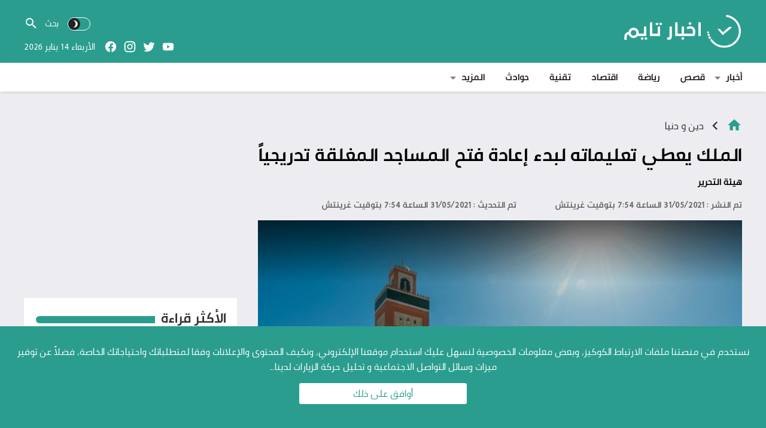

--- FILE ---
content_type: text/html; charset=UTF-8
request_url: https://www.akhbartime.com/%D8%A7%D9%84%D9%85%D9%84%D9%83-%D9%8A%D8%B9%D8%B7%D9%8A-%D8%AA%D8%B9%D9%84%D9%8A%D9%85%D8%A7%D8%AA%D9%87-%D9%84%D8%A8%D8%AF%D8%A1-%D8%A5%D8%B9%D8%A7%D8%AF%D8%A9-%D9%81%D8%AA%D8%AD-%D8%A7%D9%84%D9%85/
body_size: 29649
content:
<!DOCTYPE html>
<html dir="rtl" lang="ar">
<head>
<meta charset="UTF-8">
<link rel="preload" as="font" href="https://www.akhbartime.com/wp-content/themes/at-template/assets/fonts/PNU-Bold.woff2" type="font/woff2" crossorigin="anonymous">
<link rel="preload" as="font" href="https://www.akhbartime.com/wp-content/themes/at-template/assets/fonts/PNU-Regular.woff2" type="font/woff2" crossorigin="anonymous">
<link rel="preload" as="font" href="https://www.akhbartime.com/wp-content/themes/at-template/assets/fonts/PNU-Light.woff2" type="font/woff2" crossorigin="anonymous">
<link rel="preload" as="font" href="https://www.akhbartime.com/wp-content/themes/at-template/assets/fonts/PNU-Medium.woff2" type="font/woff2" crossorigin="anonymous">
<script>
		var mod_darken = 0;
		function darkMode() {
			if (mod_darken == 1) {
				localStorage.setItem('at_dkmode', (localStorage.getItem('at_dkmode') || 'dark') === 'dark' ? 'light' : 'dark');
				localStorage.getItem('at_dkmode') === 'dark' ? document.querySelector('body').classList.add('dark') : document.querySelector('body').classList.remove('dark')
			} else {
				localStorage.setItem('at_dkmode', (localStorage.getItem('at_dkmode') || 'light') === 'light' ? 'dark' : 'light');
				localStorage.getItem('at_dkmode') === 'light' ? document.querySelector('body').classList.remove('dark') : document.querySelector('body').classList.add('dark')
			}
		}
		document.addEventListener("DOMContentLoaded", function(event) {
			if (mod_darken == 1) {
				((localStorage.getItem('at_dkmode') || 'dark') === 'dark') ? document.querySelector('body').classList.add('dark'): document.querySelector('body').classList.remove('dark');
			} else {
				((localStorage.getItem('at_dkmode') || 'light') === 'light') ? document.querySelector('body').classList.remove('dark'): document.querySelector('body').classList.add('dark');
			}
		});
</script>
<meta property="fb:pages" content="955206854606331" />
<!-- Global site tag (gtag.js) - Google Analytics -->
<script async src="https://www.googletagmanager.com/gtag/js?id=UA-117414502-1"></script>
<script>
  window.dataLayer = window.dataLayer || [];
  function gtag(){dataLayer.push(arguments);}
  gtag('js', new Date());
  gtag('config', 'UA-117414502-1');
</script>
<meta name="Content-Type" content="text/html; charset=utf-8"/> 
<meta name="viewport" content="width=device-width,initial-scale=1"> 
<meta name="mobile-web-app-capable" content="yes"> 
<meta name="apple-mobile-web-app-capable" content="yes"> 
<meta http-equiv="X-UA-Compatible" content="IE=edge"> 
<meta name='robots' content='index, follow, max-image-preview:large, max-snippet:-1, max-video-preview:-1' />
	<style>img:is([sizes="auto" i], [sizes^="auto," i]) { contain-intrinsic-size: 3000px 1500px }</style>
	
	<!-- This site is optimized with the Yoast SEO plugin v26.7 - https://yoast.com/wordpress/plugins/seo/ -->
	<title>الملك يعطي تعليماته لبدء إعادة فتح المساجد المغلقة تدريجياً - أخبار تايم</title>
	<meta name="description" content="أعلنت وزارة الأوقاف والشؤون الإسلامية أن أمير المؤمنين صاحب الجلالة الملك محمد السادس أعزه الله، تفضل فأعطى توجيهاته السامية ببدء إعادة فتح المساجد" />
	<link rel="canonical" href="https://www.akhbartime.com/الملك-يعطي-تعليماته-لبدء-إعادة-فتح-الم/" />
	<meta property="og:locale" content="ar_AR" />
	<meta property="og:type" content="article" />
	<meta property="og:title" content="الملك يعطي تعليماته لبدء إعادة فتح المساجد المغلقة تدريجياً - أخبار تايم" />
	<meta property="og:description" content="أعلنت وزارة الأوقاف والشؤون الإسلامية أن أمير المؤمنين صاحب الجلالة الملك محمد السادس أعزه الله، تفضل فأعطى توجيهاته السامية ببدء إعادة فتح المساجد" />
	<meta property="og:url" content="https://www.akhbartime.com/الملك-يعطي-تعليماته-لبدء-إعادة-فتح-الم/" />
	<meta property="og:site_name" content="أخبار تايم" />
	<meta property="article:publisher" content="https://www.facebook.com/akhbartimeplus/" />
	<meta property="article:author" content="facebook.com/akhbartimes" />
	<meta property="article:published_time" content="2021-05-31T18:54:26+00:00" />
	<meta property="og:image" content="https://www.akhbartime.com/wp-content/uploads/2021/05/Capture-2.jpg" />
	<meta property="og:image:width" content="1095" />
	<meta property="og:image:height" content="696" />
	<meta property="og:image:type" content="image/jpeg" />
	<meta name="author" content="هيئة التحرير" />
	<meta name="twitter:card" content="summary_large_image" />
	<meta name="twitter:creator" content="@#" />
	<meta name="twitter:site" content="@akhbartimeplus" />
	<meta name="twitter:label1" content="كُتب بواسطة" />
	<meta name="twitter:data1" content="هيئة التحرير" />
	<meta name="twitter:label2" content="وقت القراءة المُقدّر" />
	<meta name="twitter:data2" content="دقيقة واحدة" />
	<script type="application/ld+json" class="yoast-schema-graph">{"@context":"https://schema.org","@graph":[{"@type":"Article","@id":"https://www.akhbartime.com/%d8%a7%d9%84%d9%85%d9%84%d9%83-%d9%8a%d8%b9%d8%b7%d9%8a-%d8%aa%d8%b9%d9%84%d9%8a%d9%85%d8%a7%d8%aa%d9%87-%d9%84%d8%a8%d8%af%d8%a1-%d8%a5%d8%b9%d8%a7%d8%af%d8%a9-%d9%81%d8%aa%d8%ad-%d8%a7%d9%84%d9%85/#article","isPartOf":{"@id":"https://www.akhbartime.com/%d8%a7%d9%84%d9%85%d9%84%d9%83-%d9%8a%d8%b9%d8%b7%d9%8a-%d8%aa%d8%b9%d9%84%d9%8a%d9%85%d8%a7%d8%aa%d9%87-%d9%84%d8%a8%d8%af%d8%a1-%d8%a5%d8%b9%d8%a7%d8%af%d8%a9-%d9%81%d8%aa%d8%ad-%d8%a7%d9%84%d9%85/"},"author":{"name":"هيئة التحرير","@id":"https://www.akhbartime.com/#/schema/person/32dc480c2247d9e51280407d6bf29cb6"},"headline":"الملك يعطي تعليماته لبدء إعادة فتح المساجد المغلقة تدريجياً","datePublished":"2021-05-31T18:54:26+00:00","mainEntityOfPage":{"@id":"https://www.akhbartime.com/%d8%a7%d9%84%d9%85%d9%84%d9%83-%d9%8a%d8%b9%d8%b7%d9%8a-%d8%aa%d8%b9%d9%84%d9%8a%d9%85%d8%a7%d8%aa%d9%87-%d9%84%d8%a8%d8%af%d8%a1-%d8%a5%d8%b9%d8%a7%d8%af%d8%a9-%d9%81%d8%aa%d8%ad-%d8%a7%d9%84%d9%85/"},"wordCount":0,"publisher":{"@id":"https://www.akhbartime.com/#organization"},"image":{"@id":"https://www.akhbartime.com/%d8%a7%d9%84%d9%85%d9%84%d9%83-%d9%8a%d8%b9%d8%b7%d9%8a-%d8%aa%d8%b9%d9%84%d9%8a%d9%85%d8%a7%d8%aa%d9%87-%d9%84%d8%a8%d8%af%d8%a1-%d8%a5%d8%b9%d8%a7%d8%af%d8%a9-%d9%81%d8%aa%d8%ad-%d8%a7%d9%84%d9%85/#primaryimage"},"thumbnailUrl":"https://www.akhbartime.com/wp-content/uploads/2021/05/Capture-2.jpg","keywords":["المغرب","كورونا","مساجد الأوقاف"],"articleSection":["دين و دنيا"],"inLanguage":"ar"},{"@type":"WebPage","@id":"https://www.akhbartime.com/%d8%a7%d9%84%d9%85%d9%84%d9%83-%d9%8a%d8%b9%d8%b7%d9%8a-%d8%aa%d8%b9%d9%84%d9%8a%d9%85%d8%a7%d8%aa%d9%87-%d9%84%d8%a8%d8%af%d8%a1-%d8%a5%d8%b9%d8%a7%d8%af%d8%a9-%d9%81%d8%aa%d8%ad-%d8%a7%d9%84%d9%85/","url":"https://www.akhbartime.com/%d8%a7%d9%84%d9%85%d9%84%d9%83-%d9%8a%d8%b9%d8%b7%d9%8a-%d8%aa%d8%b9%d9%84%d9%8a%d9%85%d8%a7%d8%aa%d9%87-%d9%84%d8%a8%d8%af%d8%a1-%d8%a5%d8%b9%d8%a7%d8%af%d8%a9-%d9%81%d8%aa%d8%ad-%d8%a7%d9%84%d9%85/","name":"الملك يعطي تعليماته لبدء إعادة فتح المساجد المغلقة تدريجياً - أخبار تايم","isPartOf":{"@id":"https://www.akhbartime.com/#website"},"primaryImageOfPage":{"@id":"https://www.akhbartime.com/%d8%a7%d9%84%d9%85%d9%84%d9%83-%d9%8a%d8%b9%d8%b7%d9%8a-%d8%aa%d8%b9%d9%84%d9%8a%d9%85%d8%a7%d8%aa%d9%87-%d9%84%d8%a8%d8%af%d8%a1-%d8%a5%d8%b9%d8%a7%d8%af%d8%a9-%d9%81%d8%aa%d8%ad-%d8%a7%d9%84%d9%85/#primaryimage"},"image":{"@id":"https://www.akhbartime.com/%d8%a7%d9%84%d9%85%d9%84%d9%83-%d9%8a%d8%b9%d8%b7%d9%8a-%d8%aa%d8%b9%d9%84%d9%8a%d9%85%d8%a7%d8%aa%d9%87-%d9%84%d8%a8%d8%af%d8%a1-%d8%a5%d8%b9%d8%a7%d8%af%d8%a9-%d9%81%d8%aa%d8%ad-%d8%a7%d9%84%d9%85/#primaryimage"},"thumbnailUrl":"https://www.akhbartime.com/wp-content/uploads/2021/05/Capture-2.jpg","datePublished":"2021-05-31T18:54:26+00:00","description":"أعلنت وزارة الأوقاف والشؤون الإسلامية أن أمير المؤمنين صاحب الجلالة الملك محمد السادس أعزه الله، تفضل فأعطى توجيهاته السامية ببدء إعادة فتح المساجد","breadcrumb":{"@id":"https://www.akhbartime.com/%d8%a7%d9%84%d9%85%d9%84%d9%83-%d9%8a%d8%b9%d8%b7%d9%8a-%d8%aa%d8%b9%d9%84%d9%8a%d9%85%d8%a7%d8%aa%d9%87-%d9%84%d8%a8%d8%af%d8%a1-%d8%a5%d8%b9%d8%a7%d8%af%d8%a9-%d9%81%d8%aa%d8%ad-%d8%a7%d9%84%d9%85/#breadcrumb"},"inLanguage":"ar","potentialAction":[{"@type":"ReadAction","target":["https://www.akhbartime.com/%d8%a7%d9%84%d9%85%d9%84%d9%83-%d9%8a%d8%b9%d8%b7%d9%8a-%d8%aa%d8%b9%d9%84%d9%8a%d9%85%d8%a7%d8%aa%d9%87-%d9%84%d8%a8%d8%af%d8%a1-%d8%a5%d8%b9%d8%a7%d8%af%d8%a9-%d9%81%d8%aa%d8%ad-%d8%a7%d9%84%d9%85/"]}]},{"@type":"ImageObject","inLanguage":"ar","@id":"https://www.akhbartime.com/%d8%a7%d9%84%d9%85%d9%84%d9%83-%d9%8a%d8%b9%d8%b7%d9%8a-%d8%aa%d8%b9%d9%84%d9%8a%d9%85%d8%a7%d8%aa%d9%87-%d9%84%d8%a8%d8%af%d8%a1-%d8%a5%d8%b9%d8%a7%d8%af%d8%a9-%d9%81%d8%aa%d8%ad-%d8%a7%d9%84%d9%85/#primaryimage","url":"https://www.akhbartime.com/wp-content/uploads/2021/05/Capture-2.jpg","contentUrl":"https://www.akhbartime.com/wp-content/uploads/2021/05/Capture-2.jpg","width":1095,"height":696},{"@type":"BreadcrumbList","@id":"https://www.akhbartime.com/%d8%a7%d9%84%d9%85%d9%84%d9%83-%d9%8a%d8%b9%d8%b7%d9%8a-%d8%aa%d8%b9%d9%84%d9%8a%d9%85%d8%a7%d8%aa%d9%87-%d9%84%d8%a8%d8%af%d8%a1-%d8%a5%d8%b9%d8%a7%d8%af%d8%a9-%d9%81%d8%aa%d8%ad-%d8%a7%d9%84%d9%85/#breadcrumb","itemListElement":[{"@type":"ListItem","position":1,"name":"Home","item":"https://www.akhbartime.com/"},{"@type":"ListItem","position":2,"name":"الملك يعطي تعليماته لبدء إعادة فتح المساجد المغلقة تدريجياً"}]},{"@type":"WebSite","@id":"https://www.akhbartime.com/#website","url":"https://www.akhbartime.com/","name":"أخبار تايم","description":"منصة إعلامية تقدم المادة الإخبارية على مدار الساعة","publisher":{"@id":"https://www.akhbartime.com/#organization"},"potentialAction":[{"@type":"SearchAction","target":{"@type":"EntryPoint","urlTemplate":"https://www.akhbartime.com/?s={search_term_string}"},"query-input":{"@type":"PropertyValueSpecification","valueRequired":true,"valueName":"search_term_string"}}],"inLanguage":"ar"},{"@type":"Organization","@id":"https://www.akhbartime.com/#organization","name":"أخبار تايم","url":"https://www.akhbartime.com/","logo":{"@type":"ImageObject","inLanguage":"ar","@id":"https://www.akhbartime.com/#/schema/logo/image/","url":"https://www.akhbartime.com/wp-content/uploads/2021/09/social.jpg","contentUrl":"https://www.akhbartime.com/wp-content/uploads/2021/09/social.jpg","width":640,"height":360,"caption":"أخبار تايم"},"image":{"@id":"https://www.akhbartime.com/#/schema/logo/image/"},"sameAs":["https://www.facebook.com/akhbartimeplus/","https://x.com/akhbartimeplus","https://www.instagram.com/akhbartimeplus/","https://www.youtube.com/channel/UCXrTRhpQ2aQJkKVH2dpCTKA"]},{"@type":"Person","@id":"https://www.akhbartime.com/#/schema/person/32dc480c2247d9e51280407d6bf29cb6","name":"هيئة التحرير","image":{"@type":"ImageObject","inLanguage":"ar","@id":"https://www.akhbartime.com/#/schema/person/image/","url":"https://www.akhbartime.com/wp-content/uploads/2023/07/avatar_user_1_1689992239-96x96.jpg","contentUrl":"https://www.akhbartime.com/wp-content/uploads/2023/07/avatar_user_1_1689992239-96x96.jpg","caption":"هيئة التحرير"},"sameAs":["facebook.com/akhbartimes","#","https://x.com/#"],"url":"https://www.akhbartime.com/author/timeadmin/"}]}</script>
	<!-- / Yoast SEO plugin. -->


<link rel="alternate" type="application/rss+xml" title="أخبار تايم &laquo; الخلاصة" href="https://www.akhbartime.com/feed/" />
<link type="image/x-icon" href="https://www.akhbartime.com/favicon.ico" rel="shortcut icon"> 
	<style>
	@font-face {
		font-family: 'PNU';
		src: url('https://www.akhbartime.com/wp-content/themes/at-template/assets/fonts/PNU-Bold.eot');
		src: url('https://www.akhbartime.com/wp-content/themes/at-template/assets/fonts/PNU-Bold.eot?#iefix') format('embedded-opentype'),
			url('https://www.akhbartime.com/wp-content/themes/at-template/assets/fonts/PNU-Bold.woff2') format('woff2'),
			url('https://www.akhbartime.com/wp-content/themes/at-template/assets/fonts/PNU-Bold.woff') format('woff'),
			url('https://www.akhbartime.com/wp-content/themes/at-template/assets/fonts/PNU-Bold.ttf') format('truetype');
		font-weight: bold;
		font-style: normal;
		font-display: swap;
	}
	@font-face {
		font-family: 'PNU';
		src: url('https://www.akhbartime.com/wp-content/themes/at-template/assets/fonts/PNU-Light.eot');
		src: url('https://www.akhbartime.com/wp-content/themes/at-template/assets/fonts/PNU-Light.eot?#iefix') format('embedded-opentype'),
			url('https://www.akhbartime.com/wp-content/themes/at-template/assets/fonts/PNU-Light.woff2') format('woff2'),
			url('https://www.akhbartime.com/wp-content/themes/at-template/assets/fonts/PNU-Light.woff') format('woff'),
			url('https://www.akhbartime.com/wp-content/themes/at-template/assets/fonts/PNU-Light.ttf') format('truetype');
		font-weight: 300;
		font-style: normal;
		font-display: swap;
	}
	@font-face {
		font-family: 'PNU';
		src: url('https://www.akhbartime.com/wp-content/themes/at-template/assets/fonts/PNU-Medium.eot');
		src: url('https://www.akhbartime.com/wp-content/themes/at-template/assets/fonts/PNU-Medium.eot?#iefix') format('embedded-opentype'),
			url('https://www.akhbartime.com/wp-content/themes/at-template/assets/fonts/PNU-Medium.woff2') format('woff2'),
			url('https://www.akhbartime.com/wp-content/themes/at-template/assets/fonts/PNU-Medium.woff') format('woff'),
			url('https://www.akhbartime.com/wp-content/themes/at-template/assets/fonts/PNU-Medium.ttf') format('truetype');
		font-weight: 500;
		font-style: normal;
		font-display: swap;
	}
	@font-face {
		font-family: 'PNU';
		src: url('https://www.akhbartime.com/wp-content/themes/at-template/assets/fonts/PNU-Regular.eot');
		src: url('https://www.akhbartime.com/wp-content/themes/at-template/assets/fonts/PNU-Regular.eot?#iefix') format('embedded-opentype'),
			url('https://www.akhbartime.com/wp-content/themes/at-template/assets/fonts/PNU-Regular.woff2') format('woff2'),
			url('https://www.akhbartime.com/wp-content/themes/at-template/assets/fonts/PNU-Regular.woff') format('woff'),
			url('https://www.akhbartime.com/wp-content/themes/at-template/assets/fonts/PNU-Regular.ttf') format('truetype');
		font-weight: normal;
		font-style: normal;
		font-display: swap;
	}
	</style>
	<style> 
/*
Theme Name: AkhbarTime
Theme URI: none
Author URI: none
Description: Wordpress theme for a site akhbartime.com
Author: Mouad Achemli
Version: 1.0
License: akhbartime.com
License URI: none
Text Domain: at-template
*/
/* 
 * Reset
 *
*/
main{display:block}h1{font-size:2em;margin:.67em 0}hr{box-sizing:content-box;height:0;overflow:visible;clear:both;margin:20px 0;border:0;border-top:1px solid #ddd;width:100%}abbr[title]{border-bottom:0;text-decoration:underline;text-decoration:underline dotted}b,strong{font-weight:bolder}code,kbd,samp{font-family:monospace,monospace;font-size:1em}small{font-size:80%}sub,sup{font-size:75%;line-height:0;position:relative;vertical-align:baseline}sub{bottom:-.25em}sup{top:-.5em}img{border-style:none}button,input,optgroup,select,textarea{font-family:inherit;font-size:100%;line-height:1.15;margin:0}button,input{overflow:visible}button,select{text-transform:none}button,[type="button"],[type="reset"],[type="submit"]{-webkit-appearance:button}button::-moz-focus-inner,[type="button"]::-moz-focus-inner,[type="reset"]::-moz-focus-inner,[type="submit"]::-moz-focus-inner{border-style:none;padding:0}button:-moz-focusring,[type="button"]:-moz-focusring,[type="reset"]:-moz-focusring,[type="submit"]:-moz-focusring{outline:1px dotted ButtonText}fieldset{padding:0;margin:0;border:0;min-width:0}legend{box-sizing:border-box;color:inherit;display:block;width:100%;max-width:100%;padding:0;white-space:normal;margin-bottom:20px;font-size:21px;line-height:inherit;color:#333;border:0;border-bottom:1px solid #e5e5e5}progress{vertical-align:baseline}textarea{overflow:auto}[type="checkbox"],[type="radio"]{box-sizing:border-box;padding:0}[type="number"]::-webkit-inner-spin-button,[type="number"]::-webkit-outer-spin-button{height:auto}[type="search"]{-webkit-appearance:textfield;outline-offset:-2px}[type="search"]::-webkit-search-decoration{-webkit-appearance:none}::-webkit-file-upload-button{-webkit-appearance:button;font:inherit}details{display:block}summary{display:list-item}template{display:none}[hidden]{display:none}table{border-collapse:collapse;border-spacing:0;background-color:transparent}th{text-align:left}label{display:inline-block;max-width:100%;margin-bottom:5px;font-weight:700}input[type="search"]{-webkit-box-sizing:border-box;-moz-box-sizing:border-box;box-sizing:border-box}input[type="radio"],input[type="checkbox"]{margin:4px 0 0;line-height:normal}input[type="file"]{display:block}input[type="range"]{display:block;width:100%}select[multiple],select[size]{height:auto}input[type="file"]:focus,input[type="radio"]:focus,input[type="checkbox"]:focus{outline:thin dotted;outline:5px auto -webkit-focus-ring-color;outline-offset:-2px}output{display:block;padding-top:7px;font-size:14px;line-height:1.42857143;color:#555}.rtl th{text-align:right}.center-block{display:block;margin-left:auto;margin-right:auto}.pull-right{float:right!important}.pull-left{float:left!important}.hide{display:none!important}.show{display:block!important}.invisible{visibility:hidden}.text-hide{color:transparent;text-shadow:none;background-color:transparent;border:0}.hidden{display:none!important;visibility:hidden!important}.affix{position:fixed;-webkit-transform:translate3d(0,0,0);transform:translate3d(0,0,0)}.sr-only{position:absolute;width:1px;height:1px;margin:-1px;padding:0;overflow:hidden;clip:rect(0,0,0,0);border:0}.sr-only-focusable:active,.sr-only-focusable:focus{position:static;width:auto;height:auto;margin:0;overflow:visible;clip:auto}
/* 
 * AkhbarTime
 *
*/
html{-webkit-box-sizing:border-box;-moz-box-sizing:border-box;box-sizing:border-box;overflow-x:hidden;text-rendering:optimizeLegibility;line-height:1.5}
*,*:before,*:after{-webkit-box-sizing:inherit;-moz-box-sizing:inherit;box-sizing:inherit}
*{border:0 none;margin:0;padding:0;outline:medium none}
a{text-decoration:none;color:#000;}
a:hover{text-decoration:underline;text-decoration-thickness:1px;}
a:focus{outline:none}
a,div,svg {-webkit-tap-highlight-color:transparent}
figure{margin:0;padding:0}
p{word-break:break-word;word-wrap:break-word;}
svg {vertical-align: middle;}
body {font-family: 'PNU', sans-serif;font-weight:400;font-size:16px;background-color:#ededf1;margin:0;padding:0;}
@media only screen and (max-width:767px){
	body {overflow:hidden}
}
body.error404,
body.search-no-results,
body.search-results,
body.archive {
	background-color:#fff !important;
}
.container:after{content:'.';display:block;font-size:0;height:0;line-height:0;overflow:hidden;visibility:hidden;width:0}
.container:after{clear:both}
.clearfix:before,
.clearfix:after {display:table;content: " "}
.clearfix:after {clear:both}
.container {width:100%;max-width:1230px;margin:0 auto;padding:0 15px}
.mobile-nav-remove,.meta-hidden{display:none}
@media only screen and (max-width:767px){
	.home .container {padding:0}
}
/* 
 * Responsive Images
 *
*/
.img-responsive{display:block;height:auto;max-width:100%;object-fit:cover}
/* 
 * Responsive Video
 *
*/
.vi-responsive{height:0;overflow:hidden;padding-bottom:56.25%;position:relative;width:100%}
.vi-responsive iframe{height:100%!important;left:0;position:absolute;top:0;width:100%!important}
.vi-responsive img{height:100%!important;left:0;position:absolute;top:0;width:100%!important}
.vi-responsive img:hover{-webkit-filter:brightness(75%);cursor:pointer}
.vi-responsive .play:hover + .img-responsive{-webkit-filter:brightness(75%)}
.vi-responsive .play{cursor:pointer;display:block!important;height:61px;opacity:0.8;position:absolute;width:87px;z-index:1}
.vi-responsive .play{left:50%;top:50%;transform:translate3d(-50%,-50%,0)}
.vi-responsive .play-icon {background-size: 80px 80px;width:80px;height:80px;background-repeat:no-repeat;background-image: url("data:image/svg+xml,%3Csvg xmlns='http://www.w3.org/2000/svg' style='fill:%23fff;width:64px;height:64px;' viewBox='0 0 512 512'%3E%3Cpath d='M256 0C114.833 0 0 114.844 0 256s114.833 256 256 256 256-114.844 256-256S397.167 0 256 0zm0 490.667C126.604 490.667 21.333 385.396 21.333 256S126.604 21.333 256 21.333 490.667 126.604 490.667 256 385.396 490.667 256 490.667z'/%3E%3Cpath d='M357.771 247.031l-149.333-96c-3.271-2.135-7.5-2.25-10.875-.396C194.125 152.51 192 156.094 192 160v192c0 3.906 2.125 7.49 5.563 9.365 1.583.865 3.354 1.302 5.104 1.302 2 0 4.021-.563 5.771-1.698l149.333-96c3.042-1.958 4.896-5.344 4.896-8.969s-1.854-7.01-4.896-8.969zm-144.438 85.427V179.542L332.271 256l-118.938 76.458z'/%3E%3C/svg%3E%0A");}
.vi-responsive:hover .play-icon{background-image: url("data:image/svg+xml,%3Csvg xmlns='http://www.w3.org/2000/svg' style='fill:%23ffffff;width:24px;height:24px' viewBox='0 0 24 24'%3E%3Cpath d='M10,16.5V7.5L16,12M12,2A10,10 0 0,0 2,12A10,10 0 0,0 12,22A10,10 0 0,0 22,12A10,10 0 0,0 12,2Z' /%3E%3C/svg%3E");}
/* 
 * effect underline
 *
*/
.effect-underline:after{content:'';position:absolute;left:0;display:inline-block;height:1em;width:100%;margin-bottom:0;bottom:0;opacity:0;-webkit-transition:opacity 0.35s,-webkit-transform .35s;transition:opacity 0.35s,transform .35s;-webkit-transform:scale(0,1);transform:scale(0,1)}
.effect-underline:hover:after{opacity:1;-webkit-transform:scale(1);transform:scale(1)}
/* 
 * Header
 *
*/
.header-sticky{z-index:99999999;transition:all .3s;position:fixed;top:0;right:0;}
.header{display:block;width:100%;color:#fff;text-align:center;font-family:'PNU'}
.header img{object-fit:contain}
.header .name{font-weight:700;font-size:33px;padding:17px}
.header .p1-wrap{float:right;width:100%;padding:0 15px}
.header .p1{display:table;max-width:1200px;margin:0 auto;width:100%;padding:5px 0}
.header .p1-logo{display:table-cell;vertical-align:middle;padding:20px 0}
.header .p1-elem{display:table-cell;vertical-align:middle;width:60%;text-align:left}
.p1-elem-part-1{display:table;width:100%;margin:15px 0 10px}
.search-w2{display:table;width:100%;cursor:pointer}
.p1-elem-part-3 svg,
.search-w2 svg{width:20px;height:20px;border-radius:50%;padding:3px}
.p1-elem-part-3 svg.btn-dark,
.search-w2 svg.btn-dark{background-color:#222;fill:#fff;float:left}
.p1-elem-part-3 svg.btn-light,
.search-w2 svg.btn-light{background-color:#e8e818;fill:#333;float:right}
.darkmode-button{display:inline-block;vertical-align:middle;margin-left:15px;border:1px solid #fff;width:38px;height:22px;padding:0;line-height:1;border-radius:34px}
.p1-elem-part-3 .darkmode-button{cursor:pointer;margin-left:5px;}
.btn-light {display:none}
.dark .btn-light {display:inline-block}
.dark .btn-dark {display:none}
.search-wrap{display:table-cell;vertical-align:middle;width:100%}
.search-wrap .searchf{display:inline-block}
.search-wrap .searchf input{line-height:1.5;max-width:180px;border-bottom:1px solid transparent;transition:all .5s;width:58px;color:#fff;display:table-cell;vertical-align:middle;background-size:24px 24px;background-position:left center;background-color:transparent;background-repeat:no-repeat;background-image:url("data:image/svg+xml,%3Csvg xmlns='http://www.w3.org/2000/svg' style='fill:%23fff;width:15px;height:20px' viewBox='0 0 24 24'%3E%3Cpath d='M9.5,3A6.5,6.5 0 0,1 16,9.5C16,11.11 15.41,12.59 14.44,13.73L14.71,14H15.5L20.5,19L19,20.5L14,15.5V14.71L13.73,14.44C12.59,15.41 11.11,16 9.5,16A6.5,6.5 0 0,1 3,9.5A6.5,6.5 0 0,1 9.5,3M9.5,5C7,5 5,7 5,9.5C5,12 7,14 9.5,14C12,14 14,12 14,9.5C14,7 12,5 9.5,5Z' /%3E%3C/svg%3E")}
.search-wrap .searchf input:focus{width:100%;border-bottom:1px solid #fff}
.search-wrap .searchf input::placeholder {color:white;opacity:1}
.search-wrap .searchf input:-ms-input-placeholder {color:white}
.search-wrap .searchf input::-ms-input-placeholder {color:white}
.search-wrap .searchf svg{display:table-cell;vertical-align:middle;fill:#fff}
.p1-elem-part-2{display:table;width:100%}
.p1-elem-part-2 .today{display:inline-block;vertical-align:middle}
.p1-elem-part-2 .social{white-space:nowrap;display:inline-block;vertical-align:middle;height:100%;padding:0 10px}
.p1-elem-part-2 .social li{list-style:none;display:inline-block;vertical-align:middle}
.p1-elem-part-2 .social li a{color:#fff}
.p1-elem-part-2 .social svg{fill:#fff;display:block;text-align:left;border-radius:3px;padding:5px;width:32px;height:32px}
.p1-elem-part-2 .social li a:hover.facebook svg{background-color:#4267b2}
.p1-elem-part-2 .social li a:hover.telegram svg{background-color:#08c}
.p1-elem-part-2 .social li a:hover.twitter svg{background-color:#00abf1}
.p1-elem-part-2 .social li a:hover.rsslink svg{background-color:#f9bc2e}
.p1-elem-part-2 .social li a:hover.youtube svg{background-color:#cf2200}
.p1-elem-part-2 .social li a:hover.pinterest svg{background-color:#ca2127}
.p1-elem-part-2 .social li a:hover.instagram svg{background-color:#833ab4}
.p1-elem-part-2 .social li a:hover.linkedin svg{background-color:#3371b7}
.p1-elem-part-2 .social li a:hover.android svg{background-color:#8ec047}
.p1-elem-part-2 .social li a:hover.apple svg{background-color:#B9BFC1}
.p1-elem-part-2 .social li a:hover.tumblr svg{background-color:#45556c}
.p1-elem-part-2 .social li a:hover.reddit svg{background-color:#e74a1e}
.header-sticky .p1-logo{padding:10px 0}
.header-sticky .p1-logo img{width:40%;height:40%}
.header-sticky .p1{padding:0}
.header-sticky .p1-elem{width:70%}
.header-sticky .p1-elem-part-1{width:auto;display:inline-block;vertical-align:middle}
.header-sticky .p1-elem-part-2{width:auto;display:inline-block;vertical-align:middle}
.header .menu-wrap{padding:0 15px;text-align:initial;float:right;background-color:#fff;color:#333;width:100%;box-shadow:0 2px 5px -1px #ccc}
.header-sticky .menu-wrap{background-color:rgba(255,255,255,.8);transition:all .5s;box-shadow:0 0 6px #2a2d3429;-webkit-backdrop-filter:blur(6px);backdrop-filter:blur(6px)}
.menu-category{width:100%;max-width:1200px;margin:0 auto;padding:0;list-style:none}
.menu-category *{margin:0;padding:0;list-style:none}
.menu-category a{padding:12px 17px 12px 0;text-decoration:none;display:block;position:relative;font-weight:700}
.menu-category ul{width:auto!important;position:absolute;display:none;top:100%;left:-10px;z-index:99;min-width:12em;*width:12em}
.menu-category > li{float:right}
.menu-category li{position:relative}
.menu-category li li{width:100%;white-space:nowrap!important;border-bottom:1px solid #e9edf0}
.menu-category li li:last-child{border-bottom:none}
.menu-category li li a{padding:10px 1em}
.menu-category li li li{border-bottom:1px solid #e9edf0}
.menu-category li li li:last-child{border-bottom:none}
.menu-category li li li a{padding:10px 1em}
.menu-category li:hover > ul,
.menu-category li.sfHover > ul{display:block}
.menu-category ul ul{top:0;left:100%}
.menu-category.sf-arrows .sf-with-ul:after{position:absolute}
.menu-category.sf-arrows .sf-with-ul{padding-right:1.5em}
.menu-category.sf-arrows .sf-with-ul:after{content:'';top:50%;right:.5em;margin-top:-1px;height:0;width:0;border:5px solid transparent;border-top-color:#dFeEFF;border-top-color:rgba(0,0,0,.5)}
.menu-category.sf-arrows > li > .sf-with-ul:focus:after,
.menu-category.sf-arrows > li:hover > .sf-with-ul:after,
.menu-category.sf-arrows > .sfHover > .sf-with-ul:after{border-top-color:#333}
.menu-category.sf-arrows ul .sf-with-ul:after{margin-top:-5px;margin-left:-3px;border-color:transparent;border-left-color:#dFeEFF;border-left-color:rgba(0,0,0,.5)}
.menu-category.sf-arrows ul li > .sf-with-ul:focus:after,
.menu-category.sf-arrows ul li:hover > .sf-with-ul:after,
.menu-category.sf-arrows ul .sfHover > .sf-with-ul:after{border-left-color:#333}
.rtl .menu-category.sf-arrows .sf-with-ul{padding-right:0;padding-left:2.2em}
.rtl .menu-category.sf-arrows .sf-with-ul:after{right:auto;left:1em}
.rtl .menu-category.sf-arrows ul .sf-with-ul:after{margin-left:auto;margin-right:-3px;border-right-color:#dFeEFF;border-right-color:rgba(0,0,0,.5);border-left-color:transparent;border-left-color:transparent}
.rtl .menu-category.sf-arrows ul li > .sf-with-ul:focus:after,
.rtl .menu-category.sf-arrows ul li:hover > .sf-with-ul:after,
.rtl .menu-category.sf-arrows ul .sfHover > .sf-with-ul:after{border-right-color:#333;border-left-color:transparent}
.rtl .menu-category a{padding:12px 0 12px 34px;text-decoration:none;display:block}
.rtl .menu-category > li,
.rtl .menu-category li.menu-item-home a,
.rtl .menu-category li.menu-item-home a:hover{float:right}
.rtl .menu-category ul{left:auto;right:-10px}
.rtl .menu-category ul ul{left:auto;right:100%}
.rtl .menu-category li li a{padding:10px 1em!important}
.rtl .menu-category li li li a{padding:10px 1em!important}
.sub-mclass{position:relative;background-color:#fff;margin:1px 0 0;padding:0;box-shadow:0 0 6px #2a2d3429;-webkit-box-shadow:0 0 6px #2a2d3429;-moz-box-shadow:0 0 6px #2a2d3429}
.sub-mclass:after{border-bottom:8px solid #fff;border-left:10px solid transparent;border-right:10px solid transparent;content:"";position:absolute;top:-8px;z-index:10;left:70px}
.sub-mclass:before{border-bottom:8px solid #999;border-left:10px solid transparent;border-right:10px solid transparent;content:"";position:absolute;top:-8px;z-index:10;left:70px}
.rtl .sub-mclass:after,
.rtl .sub-mclass:before{left:auto;right:20px}
.sub-mclass .sub-mclass{margin:0}
.sub-mclass .sub-mclass:after{border:none;position:absolute;top:auto;left:auto}
.sub-mclass .sub-mclass:before{border:none;position:absolute;top:auto;left:auto}
.rtl .sub-mclass .sub-mclass{margin:0}
.rtl .sub-mclass .sub-mclass:after,
.rtl .sub-mclass .sub-mclass:before{left:auto;right:auto}
.menu-category a{color:#222}
@media only screen and (max-width:900px){
	.header .p1-elem-part-1,.header .p1-elem-part-2,.header .menu-wrap {display:none}
	.header .p1-logo {padding:10px 0}
	.header  .p1-logo img{width:130px;height:36px}
	.header .p1-elem-part-1{margin:0;}
	.search-wrap .searchf input{cursor:pointer;width:25px;text-indent:-999999px}
	.search-wrap .searchf input:focus{cursor:default;width:100%;text-indent:0}
}
.p1-elem-part-3{display:none}
.p1-elem-part-3 .search-menu{display:inline-block;cursor:pointer;width:40px;height:40px;margin:0 5px;vertical-align:middle;background-size:24px 24px;background-position:center center;background-color:transparent;background-repeat:no-repeat;background-image:url("data:image/svg+xml,%3Csvg xmlns='http://www.w3.org/2000/svg' style='fill:%23fff;width:15px;height:20px' viewBox='0 0 24 24'%3E%3Cpath d='M9.5,3A6.5,6.5 0 0,1 16,9.5C16,11.11 15.41,12.59 14.44,13.73L14.71,14H15.5L20.5,19L19,20.5L14,15.5V14.71L13.73,14.44C12.59,15.41 11.11,16 9.5,16A6.5,6.5 0 0,1 3,9.5A6.5,6.5 0 0,1 9.5,3M9.5,5C7,5 5,7 5,9.5C5,12 7,14 9.5,14C12,14 14,12 14,9.5C14,7 12,5 9.5,5Z' /%3E%3C/svg%3E")}
.p1-elem-part-3 .button-menu{display:inline-block;cursor:pointer;width:40px;height:40px;margin:0;vertical-align:middle;background-size:30px 29px;background-position:center center;background-color:transparent;background-repeat:no-repeat;background-image:url("data:image/svg+xml,%3Csvg xmlns='http://www.w3.org/2000/svg' style='fill:%23fff;width:15px;height:20px' viewBox='0 0 24 24'%3E%3Cpath d='M3,6H21V8H3V6M3,11H21V13H3V11M3,16H21V18H3V16Z' /%3E%3C/svg%3E")}
@media only screen and (max-width:900px){
	.p1-elem-part-3 {display:inline-block}
}
.container-urgent{float: right;width:100%;display:none;position:relative;}
.auto-hide{background-color:#c31833;color:#fff;width:100%;position:relative;padding:10px}
.header-sticky .auto-hide{background-color:rgba(195, 24, 51, 0.9);-webkit-backdrop-filter: blur(6px);backdrop-filter: blur(6px);}
/* 
 * Urgent News
 *
*/
.urgent-content{width:70%}
.urgent{max-width:1200px;width:100%}
.urgent{position:relative;min-height:35px;margin-top:10px;margin:0 auto;display:table}
.urgent-title{font-weight:700;font-size:25px;float:right;text-transform:capitalize;height:35px;line-height:30px;vertical-align:middle;text-align:right;}
.urgent-content:before{content:'';height:20px;width:2px;background-color:#fff;position:absolute;right:-2px;top:52%;-ms-transform: translateY(-50%);transform: translateY(-50%);}
.urgent-content{padding:0 15px 0 0;margin:0 15px 0 0;position:relative;float:right;text-align:right;height:35px;line-height:35px;font-size:17px;font-weight:700;}
.urgent-content a{color:#fff!important;text-decoration:none;}
.urgent-content a:hover{color:#fff!important;text-decoration:underline}
.close-urgent{float:left;margin-top:0;}
.close-urgent svg{vertical-align:middle;fill:#fff;cursor:pointer;font-size:15px;line-height:33px;width:33px;height:33px;text-align:center}
#tickerarea{width:100%}
@media only screen and (max-width:986px){
	.auto-hide{padding:10px 0}
	.urgent{padding:0 15px;}
	.urgent-content{width:100%;padding:0;margin:5px 0 0}
	.close-urgent{position:absolute;left:5px;margin-top:0}
	.urgent-content li a{text-overflow:ellipsis;word-wrap:break-word}
	.urgent-content:before{display:none;}
}
.main {display:block;width:100%;word-wrap:break-word}
.single-wrap {width:100%;display:table;table-layout: fixed;}
.home .single-wrap {margin:20px 0 0;}
.single-body {display:table-cell;vertical-align:top;padding:0 0 0 15px;}
.single-sidebar {display:table-cell;vertical-align:top;width:376px;padding:40px 20px 0 0;}
.home .single-sidebar {padding:0 20px 0 0}
@media only screen and (max-width:960px){
	.single-wrap {display:block;}
	.single-body,
	.single-sidebar{display:inline-block;width:100%;padding:0}
	.home .single-sidebar{padding:0}
}
.single-sidebar .widget:last-child{position:-webkit-sticky;position:sticky;top:130px}
.single-sidebar .widget{background-color:#fff;padding:20px;margin-bottom:15px}
.single-sidebar .widget .heading{width:100%;display:inline-block;position:relative;margin:10px auto;color:#333;border-radius:12px 0 0 12px}
.single-sidebar .widget .heading h2{display:inline-block;white-space:nowrap;position:absolute;-webkit-transform:translate(0,-47%);transform:translate(0,-47%);top:50%;right:-2px;padding:8px 0 5px 10px;background-color:#fff}
.single-sidebar .widget .heading h2 a:hover{text-decoration:none;}
.single-sidebar .widget-content {margin:10px 0 0;}
.single-sidebar .widget ul{list-style:none}
.single-sidebar .widget ul li{margin-bottom:10px;padding-bottom:10px;border-bottom:1px solid #eee}
.single-sidebar .widget ul li:last-child{margin-bottom:0;padding-bottom:0;border-bottom:none}
.single-sidebar .widget ul li h3{display:inline;font-size:16px}
.single-sidebar .sidebar-ad{background-color:transparent!important}
.sidebar-ad-center{display:block;text-align:center}
@media only screen and (max-width:767px) {
	.sidebar-ad-center img{height:auto;max-width:100%;}
}
/*
 * Simple Cookie Consent
*/
.gdpr-cm-wrap{position:fixed;bottom:0;color:#fff;width:100%;padding:30px 15px;z-index:99999999999999999;display:none}
.gdpr-cm{margin:0 auto;display:table;text-align:center;font-size:17px;max-width:1230px;}
.gdpr-content{display:inline-block}
.gdpr-content a{color:#fff;font-weight:700}
.gdpr-content a:hover{text-decoration:underline;color:#eee}
.gdpr-content p{padding:5px 0;font-size:19px;line-height:27px;}
.gdpr-button{min-width:280px;background-color:#fff;display:inline-block;padding:5px 20px;border-radius:3px;cursor:pointer;margin:15px 10px}
@media only screen and (max-width: 769px) {
	.gdpr-cm-wrap{padding:15px}
	.gdpr-content{width:100%;display:inline-block}
	.gdpr-button{text-align:center;width:80%;display:block;margin:15px auto}
}
/*
 * Intro
*/
.widget-intro{display:table;width:100%;margin-bottom:10px}
.widget-intro-info{width:100px;display:table-cell;vertical-align:middle}
.widget-intro-text{display:table-cell;vertical-align:middle;font-size:17px;line-height:1.5;font-weight:700;}
.widget-intro-info .image{display:inline-block;width:100%;vertical-align:bottom}
.widget-intro-info .image img{display:block;margin:0 auto;border-radius:50%;vertical-align:bottom}
.widget-intro-info .name{width:100%;display:inline-block;vertical-align:top;font-weight:400;font-size:17px;text-align:center;}

.uc-title {width:100%;display:block;margin:0 0 10px;color:#c31833;font-size: 22px;font-weight:700;}
/*
 * Dark Mode
*/
.error404.dark,
.search-no-results.dark,
.search-results.dark,
.archive.dark,
body.dark{background-color:#191919!important;color:#fff}
.dark a{color:#fff}
.dark .header .menu-wrap{background-color:#1e1e1e;color:#fff;box-shadow:0 2px 5px -1px #191919}
.dark .header-sticky .menu-wrap{background-color:rgba(34,34,34,.8);transition:all .5s;box-shadow:0 0 6px #2a2d3429;-webkit-backdrop-filter:blur(6px);backdrop-filter:blur(6px)}
.dark .menu-category a{color:#fff}
.dark .menu-category li li{border-color:#272727}
.dark .sub-mclass{background-color:#1e1e1e}
.dark .sub-mclass:after{border-bottom:8px solid #1e1e1e}
.dark .sub-mclass:before{border-bottom:8px solid #fff}
.dark.rtl .menu-category.sf-arrows .sf-with-ul:after{border-top-color:#fff;border-top-color:rgba(255,255,255,.5)}
.dark.rtl .menu-category.sf-arrows ul .sf-with-ul:after{border-color:transparent;border-right-color:#fff;border-right-color:rgba(255,255,255,.5)}
.dark.rtl .menu-category.sf-arrows ul li > .sf-with-ul:focus:after,
.dark.rtl .menu-category.sf-arrows ul li:hover > .sf-with-ul:after,
.dark.rtl .menu-category.sf-arrows ul .sfHover > .sf-with-ul:after{border-right-color:#fff;border-left-color:transparent}
.dark .featured-s3,
.dark .featured-s2,
.dark .post-poll,
.dark .authors-posts,
.dark .post-regular,
.dark .post-large{background-color:#232323}
.dark .post-poll-header strong,
.dark .single-sidebar .widget{background-color:#232323}
.dark .authors-posts .heading h2,
.dark .single-sidebar .widget .heading h2{background-color:#232323}
.dark .post-poll-header strong,
.dark .authors-posts .heading,
.dark .single-sidebar .widget .heading{color:#fff}
.dark .post-poll-body .pollbar-w{background-color:#313232}
.dark .post-regular p,
.dark .post-large p{color:#ccc}
.dark .featured-s3,
.dark .featured-s2 .featured-s2-article .small,
.dark .featured-s2{border-color:#313232}
.dark .breadcrumbs a,.dark .breadcrumbs{color:#fff}
.dark .breadcrumbs .separator svg{fill:#fff}
.dark .single-sidebar .widget ul li,
.dark .archive-posts-item,.dark hr,
.dark .related-inline,
.dark .tags span.sep,
.dark .morefrom{border-color:#313232}
.dark .post-content blockquote p,
.dark .post-content blockquote{color:#fff}
.dark .post-image-caption,
.dark .wp-caption{background-color:#313232;color:#fff}
.dark .container-ad{background-color:#232323}
.dark .post-info,
.dark .archive-posts-item p,
.dark .archive-col-1 p,
.dark .archive-col-2-post p{color:#ccc}
.dark .quote-container,
.dark .post-large{color:#fff;background-color:#232323}
.dark .source-news{color:#ccc}
.dark .related-inline a{color:#fff}


.facebook-responsive {
    overflow:hidden;
    padding-bottom:56.25%;
    position:relative;
    height:0;
}
.facebook-responsive iframe {
    left:0;
    top:0;
    height:100%;
    width:100%;
    position:absolute;
}

.topstories-a {display:block;margin-left:auto;margin-right:auto;max-width:1170px;}
.topstories-a * {margin: 0 auto;display: block;}

.topstories-a-mt-10 {margin-top:10px}
.topstories-a-mt-20 {margin-top:20px}
.topstories-a-mt-30 {margin-top:30px}

.topstories-a-mb-10 {margin-bottom:10px}
.topstories-a-mb-20 {margin-bottom:20px}
.topstories-a-mb-30 {margin-bottom:30px}




.breadcrumbs{width:100%;display:inline-block;color:#333;margin:0;font-size:18px}
.breadcrumbs a{color:#333}
.breadcrumbs li{list-style:none;display:inline-block;vertical-align: middle}
.breadcrumbs .separator{margin:0 5px}
.breadcrumbs .separator svg{fill:#333;width:28px;height:28px;vertical-align: middle;}
.breadcrumbs a.home span{text-indent:-99999px;width:26px;height:30px;display:table-cell;background-size:26px 26px;background-position:center center;background-color:transparent;background-repeat:no-repeat;}

.rtl.single .train,
.rtl.single .bus,
.rtl.single .flights,
.rtl.single .history,
.rtl.single .qanda,
.rtl.single .post {margin:40px 0 0}
@media only screen and (max-width:760px){
	.rtl.single .train,
	.rtl.single .bus,
	.rtl.single .flights,
	.rtl.single .history,
	.rtl.single .qanda,
	.rtl.single .post {margin:20px 0 0}
}

.rtl.page .single-body h1.title {margin:30px 0}
.single-body h1.title{margin:10px 0}
.single-body h2.sub-title{margin:0 0 10px}

.post-author {display:inline-block;width:100%;margin:0 0 15px;font-weight:700;color:#43464d}

.post-info {display:table;width:100%;color:#666;font-weight:700;font-size:15px;margin: 0 0 15px;max-width:770px;}
.post-info .post-publish{display:table-cell}
.post-info .post-update{display:table-cell}
@media only screen and (max-width:980px){
	.post-info .post-publish,
	.post-info .post-update{display:inline-block;width:100%}
	.post-info .post-publish{padding:0 0 15px;}
}
@media only screen and (max-width:979px){
	.post-info .post-publish,
	.post-info .post-update{display:table-cell;width:auto}
	.post-info .post-publish{padding:0}
}
@media only screen and (max-width:760px){
	.post-info .post-publish,
	.post-info .post-update{display:inline-block;width:100%}
	.post-info .post-publish{padding:0 0 15px;}
}

.post-video,
.post-image {display:inline-block;width:100%;margin:0 0 15px}
.post-image img {width:100%}
.post-image-caption {display:inline-block;background-color:#f5f5f5;color:#000;width:100%;padding:10px;position:relative;}

.post-content::before,
.post-content::after {clear:both;content:"";display:block;}
.post-content img{height:auto;max-width:100%}
.post-content {line-height:2;}
.post-content p {margin-bottom:15px;font-size:21px;font-weight:400}
.post-content p:not(.skip_css),
.post-content div:not(.skip_css){margin-bottom:15px}
.post-content p:not(.skip_css){word-break:break-word;word-wrap:break-word;}
.post-content h1,
.post-content h2,
.post-content h3,
.post-content h4,
.post-content h5,
.post-content h6{margin-bottom:15px;}
.post-content h1{}
.post-content h2{font-size:27px}
.post-content h3{font-size:27px}
.post-content h4{font-size:25px}
.post-content h5{font-size:23px}
.post-content h6{font-size:21px}
.post-content ol,
.post-content ul {padding-right:2rem;font-size:19px}
.post-content ol,
.post-content ul{margin-top: 0;margin-bottom: 1rem}
.post-content ol ol,
.post-content ul ul,
.post-content ol ul,
.post-content ul ol {margin-bottom:0}
.post-content blockquote{color:#111;display:block;width:80%;margin:50px auto 20px;padding:10px 2%;position:relative;quotes:'\201D' '\201C' '\2018' '\2019';}
.post-content blockquote p{font-weight:700;}
.post-content blockquote p:before{
font-family: arial;
content: open-quote;
font-size: 6em;
line-height: 0;
margin:10px auto 5px;
width: 100%;
display: block;
text-align: center;
}
.post-content blockquote p:after{
	content:" ";
	margin: 15px auto 0;
	display: block;
	width: 100px;
	height: 4px;
	bottom: 0;
}
.post-content blockquote p{display:inline;color:#111;margin:0 0 5px}
.post-content code,
.post-content pre{background-color:#fcfcfc;border:1px solid #ddd;color:#333;direction:ltr;display:block;float:left;font-family:Menlo,Monaco,Consolas,"Courier New",monospace;font-size:90%;margin:0 0 10px;overflow-x:visible;overflow-y:hidden;padding:2%;width:100%}

.alignnone{margin:5px 0 20px}
.aligncenter,
div.aligncenter{display:block;margin:5px auto;text-align:center}
.alignright{float:right;margin:5px 0 20px 20px}
.alignleft{float:left;margin:5px 20px 20px 0}
a img.alignright{float:right;margin:5px 0 20px 20px}
a img.alignnone{margin:5px 0 20px}
a img.alignleft{float:left;margin:5px 20px 20px 0}
a img.aligncenter{display:block;margin-left:auto;margin-right:auto}
.wp-caption{background-color:#f5f5f5;color:#000;max-width:100%;padding:0;text-align:center;display:block}
.wp-caption img,.wp-caption a{display:block}
.wp-caption.alignnone{margin:5px 0 20px}
.wp-caption.alignleft{margin:5px 20px 20px 0}
.wp-caption.alignright{margin:5px 0 20px 20px}
.wp-caption img{border:0 none;height:auto;margin:0;padding:0;width:100%}
.wp-caption .wp-caption-text{font-size:17px;margin:0;padding:5px;display:block}
figcaption.wp-caption-text{margin:5px 0;padding:5px;display:inline-block}

.wp-block-cover .wp-block-embed{min-width:320px;min-height:240px}
.wp-block-embed{margin-bottom:1em}
.wp-block-embed figcaption{margin-top:.5em;margin-bottom:1em}
.wp-block-embed iframe{max-width:100%}
.wp-block-embed__wrapper{position:relative}
.wp-embed-responsive .wp-has-aspect-ratio .wp-block-embed__wrapper::before{content:"";display:block;padding-top:50%}
.wp-embed-responsive .wp-has-aspect-ratio iframe{position:absolute;top:0;left:0;bottom:0;right:0;height:100%;width:100%}
.wp-embed-responsive .wp-embed-aspect-21-9 .wp-block-embed__wrapper::before{padding-top:42.85%}
.wp-embed-responsive .wp-embed-aspect-18-9 .wp-block-embed__wrapper::before{padding-top:50%}
.wp-embed-responsive .wp-embed-aspect-16-9 .wp-block-embed__wrapper::before{padding-top:56.25%}
.wp-embed-responsive .wp-embed-aspect-4-3 .wp-block-embed__wrapper::before{padding-top:75%}
.wp-embed-responsive .wp-embed-aspect-1-1 .wp-block-embed__wrapper::before{padding-top:100%}
.wp-embed-responsive .wp-embed-aspect-9-16 .wp-block-embed__wrapper::before{padding-top:177.77%}
.wp-embed-responsive .wp-embed-aspect-1-2 .wp-block-embed__wrapper::before{padding-top:200%}

.share-post{list-style:none;display:inline-block;width:100%;margin:0 0 15px;padding:0}
.share-post li{margin-left:5px;vertical-align:middle;display:inline-block;-moz-border-radius:50%;-webkit-border-radius:50%;border-radius:50%;width:48px;height:48px;padding:10px 0;text-align:center}
.share-post li.text{width:60px;font-size:21px;font-weight:700;text-align:right}
.share-post li svg{font-size:21px;vertical-align:middle;fill:#fff;width:24px;height:24px}
.share-post a{color:#fff;display:inline-block;width:100%}
.share-post a:hover{color:#fff}
.share-post .facebook{background-color:#3b5998}
.share-post .twitter{background-color:#55acee}
.share-post .digg{background-color:#356aa0}
.share-post .reddit{background-color:#e74a1e}
.share-post .mail{background-color:#7d7d7d}
.share-post .print{background-color:#3ca353}
.share-post .whatsapp{background-color:#25d366}
.share-post .telegram{background-color:#0088cc}
.share-post .facebook:hover{background-color:#4465AE}
.share-post .twitter:hover{background-color:#00B7FF}
.share-post .whatsapp:hover{background-color:#40C950}
.share-post .digg:hover{background-color:#000000}
.share-post .reddit:hover{background-color:#ff4500}
.share-post .mail:hover{background-color:#3d3d3b}
.share-post .print:hover{background-color:#3ca353}
.share-post .telegram:hover{background-color:#0088cc}

.tags{display:table;margin:10px 0;width:100%}
.tags span.title{display:inline-block;margin-left:10px;color:#fff;border-radius:18px 0 0 18px;padding: 3px 10px;font-weight: 700;}
.tags span.sep{display:inline;border-left:1px solid #b9b9b9;width:5px;}
.tags a{display:inline-block;padding:8px 10px;margin:5px;text-transform:capitalize;font-weight:700;}

.source-news {color:#666;font-size:19px;font-weight:500;}

.morefrom{width:100%;display:inline-block;border-top:1px solid #b9b9b9;margin:20px 0;padding:20px 0}
.morefrom h2.heading{font-weight:400;width:100%;display:inline-block;margin:10px 0 30px;padding:0 10px}
.morefrom ul{list-style:none}
.morefrom ul li{display:inline-block;width:49%;vertical-align:top;margin:0 0 15px 2%;padding:0 0 10px;}
.morefrom ul li:nth-child(2n){margin:0 0 15px}
.morefrom ul li .thumbnail{display:inline-block;width:45%;vertical-align:top}
.morefrom ul li h2{display:inline-block;width:55%;vertical-align:top;font-size:19px;padding:0 0 0 10px}
@media only screen and (max-width:767px) {
	.morefrom ul li{width:100%;margin:0 0 15px}
	.morefrom ul li:nth-child(2n){margin:0 0 15px}
	.morefrom ul li:last-child{margin:0}
	.morefrom ul li .thumbnail{width:40%}
	.morefrom ul li h2{width:60%}
}

.screen-reader-text{display:none;width:0}
.search-form{display:inline-block;margin:5px 0 0;width:100%}
.search-form label{margin:0;padding:0;width:78%}
.search-form input.search-field{font-weight:400;padding:5px 15px;width:100%;border:1px solid #eee;border-radius:2px}
.search-form input.search-submit{color:#fff;margin-right:5px;padding:5px 0;width:20%;border-radius:2px;line-height:1.9}

.gallery{display:inline-block;width:100%}
.gallery figure{clear:none;margin:0}
.gallery figure .gallery-icon{margin:0}
.gallery-columns-1 figure.gallery-item{margin:0 0 1%;display:inline-block;vertical-align:top;}
.gallery-columns-2 figure.gallery-item,
.gallery-columns-3 figure.gallery-item,
.gallery-columns-4 figure.gallery-item,
.gallery-columns-5 figure.gallery-item,
.gallery-columns-6 figure.gallery-item,
.gallery-columns-7 figure.gallery-item,
.gallery-columns-8 figure.gallery-item,
.gallery-columns-9 figure.gallery-item{margin:0 0 1% 1%;text-align:center;display:inline-block;vertical-align:top;}
.gallery-columns-2 figure.gallery-item:nth-child(2n),
.gallery-columns-3 figure.gallery-item:nth-child(3n),
.gallery-columns-4 figure.gallery-item:nth-child(4n),
.gallery-columns-5 figure.gallery-item:nth-child(5n),
.gallery-columns-6 figure.gallery-item:nth-child(6n),
.gallery-columns-7 figure.gallery-item:nth-child(6n),
.gallery-columns-8 figure.gallery-item:nth-child(6n),
.gallery-columns-9 figure.gallery-item:nth-child(6n){margin:0 0 1%}
.gallery-columns-2 figure.gallery-item{width:49.5%}
.gallery-columns-3 figure.gallery-item{width:32.667%}
.gallery-columns-4 figure.gallery-item{width:24.25%}
.gallery-columns-5 figure.gallery-item{width:19.2%}
.gallery-columns-6 figure.gallery-item,
.gallery-columns-7 figure.gallery-item,
.gallery-columns-8 figure.gallery-item,
.gallery-columns-9 figure.gallery-item{width:15.834%}
.gallery-item .landscape{float:right;text-align:center;width:100%;margin:0;line-height:0}
@media only screen and (max-width:767px) and (min-width:560px){
	.gallery-columns-2 figure.gallery-item{width:49%!important;margin:0 0 2% 2%}
	.gallery-columns-3 figure.gallery-item,
	.gallery-columns-4 figure.gallery-item,
	.gallery-columns-5 figure.gallery-item,
	.gallery-columns-6 figure.gallery-item,
	.gallery-columns-7 figure.gallery-item,
	.gallery-columns-8 figure.gallery-item,
	.gallery-columns-9 figure.gallery-item{margin:0 0 2% 2%}
	.gallery-columns-3 figure.gallery-item{width:32%!important}
	.gallery-columns-4 figure.gallery-item,
	.gallery-columns-5 figure.gallery-item,
	.gallery-columns-6 figure.gallery-item,
	.gallery-columns-7 figure.gallery-item,
	.gallery-columns-8 figure.gallery-item,
	.gallery-columns-9 figure.gallery-item{width:49%!important}
	.gallery-columns-4 figure.gallery-item:nth-child(4n),
	.gallery-columns-5 figure.gallery-item:nth-child(5n),
	.gallery-columns-6 figure.gallery-item:nth-child(6n),
	.gallery-columns-7 figure.gallery-item:nth-child(6n),
	.gallery-columns-8 figure.gallery-item:nth-child(6n),
	.gallery-columns-9 figure.gallery-item:nth-child(6n){margin:0 0 2% 2%}
	.gallery-columns-4 figure.gallery-item:nth-child(2n),
	.gallery-columns-5 figure.gallery-item:nth-child(2n),
	.gallery-columns-6 figure.gallery-item:nth-child(2n),
	.gallery-columns-7 figure.gallery-item:nth-child(2n),
	.gallery-columns-8 figure.gallery-item:nth-child(2n),
	.gallery-columns-9 figure.gallery-item:nth-child(2n){margin:0 0 2%}
}
@media only screen and (max-width:559px){
	.gallery-columns-2 figure.gallery-item{width:49%!important;margin:0 0 2% 2%}
	.gallery-columns-3 figure.gallery-item,
	.gallery-columns-4 figure.gallery-item,
	.gallery-columns-5 figure.gallery-item,
	.gallery-columns-6 figure.gallery-item,
	.gallery-columns-7 figure.gallery-item,
	.gallery-columns-8 figure.gallery-item,
	.gallery-columns-9 figure.gallery-item{margin:0 0 2% 2%}
	.gallery-columns-3 figure.gallery-item,
	.gallery-columns-4 figure.gallery-item,
	.gallery-columns-5 figure.gallery-item,
	.gallery-columns-6 figure.gallery-item,
	.gallery-columns-7 figure.gallery-item,
	.gallery-columns-8 figure.gallery-item,
	.gallery-columns-9 figure.gallery-item{width:49%!important}
	.gallery-columns-3 figure.gallery-item:nth-child(3n),
	.gallery-columns-4 figure.gallery-item:nth-child(4n),
	.gallery-columns-5 figure.gallery-item:nth-child(5n),
	.gallery-columns-6 figure.gallery-item:nth-child(6n),
	.gallery-columns-7 figure.gallery-item:nth-child(6n),
	.gallery-columns-8 figure.gallery-item:nth-child(6n),
	.gallery-columns-9 figure.gallery-item:nth-child(6n){margin:0 0 2% 2%}
	.gallery-columns-3 figure.gallery-item:nth-child(2n),
	.gallery-columns-4 figure.gallery-item:nth-child(2n),
	.gallery-columns-5 figure.gallery-item:nth-child(2n),
	.gallery-columns-6 figure.gallery-item:nth-child(2n),
	.gallery-columns-7 figure.gallery-item:nth-child(2n),
	.gallery-columns-8 figure.gallery-item:nth-child(2n),
	.gallery-columns-9 figure.gallery-item:nth-child(2n){margin:0 0 2%}
}

.wp-video{position:relative;margin-bottom:15px}
.mejs-inner {display:block;overflow:hidden}
.mejs-container,
.mejs-controls,
.mejs-embed,
.mejs-embed body{background-color:#efefef!important;margin-bottom:0!important}
.mejs-duration-container span,
.mejs-duration-container{margin:auto!important}
.mejs-time{color:#888!important}
.mejs-play > button{background-position:0 2px}
.mejs-controls .mejs-horizontal-volume-slider .mejs-horizontal-volume-total,
.mejs-controls .mejs-time-rail .mejs-time-total{background-color:#fff!important}
.mejs-time-buffering,
.mejs-time-current,
.mejs-time-float,
.mejs-time-float-corner,
.mejs-time-float-current,.mejs-time-hovered,
.mejs-time-loaded,
.mejs-time-marker,
.mejs-time-total,
.mejs-horizontal-volume-total,
.mejs-time-handle-content{height:3px}
.mejs-time-handle-content{top:-6px}
.mejs-time-total{margin-top:8px}
.mejs-horizontal-volume-total{top:19px}
.wp-playlist-light{border:1px solid #ddd !important;box-shadow:0 2px 5px -1px #e2e2e2 !important}
.wp-playlist-light .wp-playlist-caption,
.wp-playlist-light .wp-playlist-item-length{color:#787878!important}
.wp-playlist-light .wp-playlist-current-item .wp-playlist-item-title{font-size:16px}
.wp-playlist-light .wp-playlist-item-album{font-style:normal}
.wp-playlist-light .wp-playlist-item-artist{text-transform:none;opacity:.8}
.wp-playlist-light .wp-playlist-item{padding:0 0 5px;margin-bottom:5px !important;border-bottom-color:#efefef!important}
.wp-playlist-light .wp-playlist-item:last-child{padding-bottom:0}
.wp-playlist-light .wp-playlist-playing{font-weight:400}
.wp-playlist-light .wp-playlist-item-length{top:0px}
.wp-audio-shortcode{margin:0 0 15px;width:100%;display:inline-block}
.wp-playlist-light video {background-color:#fff;}

.sad{width:100%;margin-bottom:15px;text-align:center}
.sad a img{display:block;height:auto;max-width:100%;margin:auto auto}
.sad .aligncenter{margin:auto;display:table}
.sad::before,
.sad::after {clear:both;content:"";display:block;}

.twitter-tweet {margin:20px auto;}

.quote-container{position:relative;max-width:250px;padding:10px;text-align:center;background-color:#fff;color:#333;float:right;margin:10px 15px 15px 25px}
.quote-container p{quotes:'\201D' '\201C' '\2018' '\2019';font-size:17px;}
.quote-container p:before{font-family:arial;color:#ddd;content:open-quote;font-size:4em;line-height:.1em;margin-left:.1em;vertical-align:-.5em}
.quote-container p:after{content:close-quote;font-family:arial;color:#ddd;font-size:4em;line-height:.1em;margin-right:.1em;vertical-align:-.54em}
.quote-container img{border-radius:50%}
.quote-container .quote-content .name{font-weight:700;width:100%;display:inline-block}
.quote-container ul.social-profils{list-style:none;margin:0!important;width:100%;display:inline-block;padding:0!important}
.quote-container ul.social-profils li{border-radius:50%;float:right;line-height:15px;width:26px;height:26px;margin:0 3px}
.quote-container ul.social-profils li a svg{width:26px;height:26px}
.quote-container ul.social-profils li.facebook svg{fill:#4267b2}
.quote-container ul.social-profils li.twitter svg{fill:#00abf1}
.quote-container .quote-author{width:100%;display:inline-block}
.quote-container .quote-author a{width:100%;display:inline-block}
.quote-container .quote-content{display:table;width:100%;margin:0!important}
.quote-container .quote-content .left{text-align:right;display:table-cell;margin:0!important}
.quote-container .quote-content .right{display:table-cell;width:100px;height:70px;margin:0!important;background-repeat:no-repeat;background-position:center;background-size:120px 120px;background-image:url("data:image/svg+xml,%3Csvg xmlns='http://www.w3.org/2000/svg' style='fill:%23ddd' viewBox='0 0 24 24'%3E%3Cpath d='M14,17H17L19,13V7H13V13H16M6,17H9L11,13V7H5V13H8L6,17Z' /%3E%3C/svg%3E")}
.dark .quote-container .quote-content .right{background-image:url("data:image/svg+xml,%3Csvg xmlns='http://www.w3.org/2000/svg' style='fill:%23313232' viewBox='0 0 24 24'%3E%3Cpath d='M14,17H17L19,13V7H13V13H16M6,17H9L11,13V7H5V13H8L6,17Z' /%3E%3C/svg%3E")}

.author-bio{margin:20px 0 10px;padding:20px 0 0;position:relative;width:100%}
.author-bio .image{display:table-cell;padding:0;width:70px;}
.author-bio .image img{border-radius:50%;vertical-align: middle;}
.author-bio .content{display:table-cell;vertical-align: middle;}
.author-bio h2{display:inline-block;margin:0 10px 5px;font-size:17px}
.author-bio p{display:inline-block;width:100%;margin:0 10px!important;font-size:15px;}
.author-bio ul.social-profils{list-style:none;margin:0 10px!important;}
.author-bio ul.social-profils li{border-radius:50%;float:right;line-height:22px;width:22px;height:22px;margin:3px}
.author-bio ul.social-profils li a svg{width:20px;height:20px}
.author-bio ul.social-profils li.facebook svg{fill:#4267b2}
.author-bio ul.social-profils li.twitter svg{fill:#00abf1}
.author-more {font-weight:400;width:100%;display:inline-block;margin:20px 0 0;padding:0 10px;}

.author-bio-xsmall{margin:10px 0;padding:0;width:100%;display:table}
.author-bio-xsmall .image{display:table-cell;padding:0;width:60px;}
.author-bio-xsmall .image img{border-radius:50%;vertical-align: middle;}
.author-bio-xsmall .name {display:table-cell;vertical-align:middle;font-size:17px;font-weight:700;}

.related-inline{border-top:1px solid #b9b9b9;border-bottom:1px solid #b9b9b9;padding:15px 0}
.related-inline ul{list-style:none;padding:0;margin:0}
.related-inline ul li{padding-right:1em;text-indent:-.7em}
.related-inline ul li:before{content:" ";width:6px;height:6px;display:inline-block;vertical-align:middle;margin:0 0 0 10px}

.uc-heading{border-bottom:2px solid #c31833;color:#c31833;display:table;width:100%;font-size:19px!important}
.uc-icon{display:table-cell;vertical-align:middle;background-position:center;text-indent:-999999999px;background-position:center 60%;background-repeat:no-repeat;background-size:26px 26px;width:26px;height:46px;background-image:url("data:image/svg+xml,%3Csvg xmlns='http://www.w3.org/2000/svg' style='fill:%23c31833;' viewBox='0 0 24 24'%3E%3Cpath d='M12 20C16.4 20 20 16.4 20 12S16.4 4 12 4 4 7.6 4 12 7.6 20 12 20M12 2C17.5 2 22 6.5 22 12S17.5 22 12 22C6.5 22 2 17.5 2 12C2 6.5 6.5 2 12 2M12.5 7V13H7V11.5H11V7H12.5Z' /%3E%3C/svg%3E")}
.uc-text{display:table-cell;vertical-align:middle;text-indent:10px;font-weight:500;}
.wrap-load{max-width:750px;width:100%;display:inline-block;margin:30px auto;}
.post-load{max-width:750px;margin:0 auto;text-align:center;width:100%;}
.post-load a{font-size: 21px;font-weight:400;color:#fff;border-radius:3px;cursor:pointer;padding:15px;text-transform:capitalize;display:inline-block;width:250px;}
.post-load a:hover{color:#eee;text-decoration:none;}
.page-load-status {margin-bottom: 25px;font-size:21px;font-weight:700;display:none;padding-top:20px;text-align: center;color:#9199A3;max-width:750px;}
.loader-ellips{font-size:20px;position:relative;width:4em;height:1em;margin:10px auto}
.loader-ellips__dot{display:block;width:1em;height:1em;border-radius:.5em;background:#9199A3;position:absolute;animation-duration:.5s;animation-timing-function:ease;animation-iteration-count:infinite}
.loader-ellips__dot:nth-child(1),.loader-ellips__dot:nth-child(2){left:0}
.loader-ellips__dot:nth-child(3){left:1.5em}
.loader-ellips__dot:nth-child(4){left:3em}
@keyframes reveal {
from{transform:scale(0.001)}
to{transform:scale(1)}
}
@keyframes slide {
to{transform:translateX(1.5em)}
}
.loader-ellips__dot:nth-child(1){animation-name:reveal}
.loader-ellips__dot:nth-child(2),.loader-ellips__dot:nth-child(3){animation-name:slide}
.loader-ellips__dot:nth-child(4){animation-name:reveal;animation-direction:reverse}
.cat-grid .wrap-load,
.cat-grid .post-load,
.cat-grid .page-load-status {max-width:100%}
.footer{margin:0;width:100%;display:block;color:#fff}
.footer a{color:#fff}
.footer ul{list-style:none;margin:0 10px 0 0;font-size:15px}
.footer li{margin:0 0 12px}
.footer li li{margin:0 0 12px}
.footer h2{margin:15px 0;color:#fff;}
.footer-elem-wrap{display:table;max-width:1200px;margin:0 auto;width:100%;padding:20px 15px}
.footer-elem-col{display:table-cell;vertical-align:top}
.footer-elem-col.logo{width:25%;text-align:center;vertical-align:middle}
.footer .three .footer-elem-col.logo{width:40%;text-align:center;vertical-align:middle}
.footer-links{font-weight:700}
.footer .brand{margin:0 0 15px}
.footer .brand a{margin:0;display:inline-block}
.footer .social{white-space:nowrap;display:inline-block;vertical-align:middle;height:100%;padding:0 10px}
.footer .social li{list-style:none;display:inline-block;vertical-align:middle}
.footer .social li a{color:#fff}
.footer .social svg{fill:#fff;display:block;text-align:left;border-radius:3px;padding:5px;width:40px;height:40px}
.footer .social li a:hover.facebook svg{background-color:#4267b2}
.footer .social li a:hover.telegram svg{background-color:#0088cc}
.footer .social li a:hover.twitter svg{background-color:#00abf1}
.footer .social li a:hover.rsslink svg{background-color:#f9bc2e}
.footer .social li a:hover.youtube svg{background-color:#cf2200}
.footer .social li a:hover.pinterest svg{background-color:#ca2127}
.footer .social li a:hover.instagram svg{background-color:#833ab4}
.footer .social li a:hover.linkedin svg{background-color:#3371b7}
.footer .social li a:hover.android svg{background-color:#8ec047}
.footer .social li a:hover.apple svg{background-color:#B9BFC1}
.footer .social li a:hover.tumblr svg{background-color:#45556c}
.footer .social li a:hover.reddit svg{background-color:#e74a1e}
.footer .copyright p {font-weight:700}
@media only screen and (max-width:800px){
	.footer-elem-col.logo,
	.footer-elem-col{width:100%;display:inline-block;text-align: center;margin: 0 0 30px;vertical-align:middle}
	.footer .four .footer-elem-col.logo,
	.footer .four .footer-elem-col{width:50%;text-align:right}
	.footer .three .footer-elem-col{width:50%;display:inline-block;text-align:center;margin: 0 0 30px;}
	.footer .three .footer-elem-col.logo{width:100%;display:inline-block;text-align:center;}
	.footer .two .footer-elem-col.logo,
	.footer .two .footer-elem-col{width:50%;text-align:right}
}
@media only screen and (max-width:320px){
	.footer .two .footer-elem-col.logo,
	.footer .two .footer-elem-col,
	.footer .three .footer-elem-col,
	.footer .three .footer-elem-col.logo,
	.footer .four .footer-elem-col.logo,
	.footer .four .footer-elem-col,
	.footer-elem-col.logo,
	.footer-elem-col{width:100%;display:inline-block;text-align: center;margin: 0 0 30px;vertical-align:middle}
}
/* 
 * Mobile Menu
*/
.mobile-nav,
.slideout-menu{-webkit-overflow-scrolling:touch;bottom:0;display:none;left:0;overflow-y:auto;position:fixed;right:auto;top:0;width:60%;z-index:1}
.panel,
.slideout-panel{position:relative;z-index:1}
.slideout-open,
.slideout-open body,
.slideout-open .slideout-panel{overflow:hidden}
.slideout-open .slideout-menu{display:block}
.rtl .mobile-nav,
.rtl .slideout-menu{left:auto;right:0}
#mobile-nav{background-color:#fff}
#mobile-nav a{color:#333}
#mobile-nav a:hover{text-decoration:none}
@media only screen and (max-width: 767px){
	.mobile-nav,.slideout-menu{width:80%}
}
/* 
 * Mobile Menu Search Form
*/
.mobile-search-wrap{background-color:#f5f5f5;display:inline-block;width:100%}
.mobile-search-form{padding:12px 20px;display:inline-block;width:100%;border:1px solid #e9edf0;position:relative}
.mobile-search-form input{font-family:inherit;padding:12px 20px;display:inline-block;width:100%;border:0 none;text-indent:25px;box-shadow:0 1.5px 3px 2px rgba(0,35,64,0.1);border-radius:2px}
.mobile-search-form input:focus + svg{fill:#333}
.mobile-search-form svg{padding:0;display:inline-block;position:absolute;left:32px;top:50%;-ms-transform:translateY(-50%);transform:translateY(-50%);fill:#999}
.mobile-search-form svg:hover{fill:#333}
.rtl .mobile-search-form svg{right:32px;left:auto}
/* 
 * Mobile Menu Links
*/
.menu-links-list{list-style:none;margin:0;padding:0}
.menu-links-list a{font-size:15px;font-weight:700;border-bottom:1px solid #eee;display:block;padding:0 20px}
.menu-links-list a:hover{background-color:#f9f9f9;text-decoration:none}
.menu-links-list .sub-menu {box-shadow:unset}
.menu-links-list .accordion-btn-wrap {background-color:transparent;border-top:1px solid transparent;border-bottom:1px solid #eee;display:block!important;padding:0}
.menu-links-list .accordion-btn-wrap svg{fill:#999;vertical-align:middle;width:26px;height:26px;}
.menu-links-list .accordion-btn-wrap:hover svg{fill:#31313c}
.menu-links-list li li .accordion-btn-wrap,
.menu-links-list li li li .accordion-btn-wrap {background-color:#f6f6f6;border-bottom:1px solid #fff}
.menu-links-list li li a{text-indent:20px;background-color:#f6f6f6;border-bottom:1px solid #fff}
.menu-links-list li li li a{text-indent:40px;background-color:#fff;border-bottom:1px solid #eee}
.menu-links-list .accordion-btn {margin:0;min-height:31px}
.menu-links-list a,
.menu-links-list .accordion-btn-wrap{vertical-align:middle;height:45px;line-height:40px}

/* 
 * Mobile Menu Social Links
*/
.menu-social-links{background-color:#f9f9f9;list-style:none;width:100%;display:table;padding:12px 20px}
.menu-social-links li{width:auto;margin:0;padding:0 5px;display:table-cell;text-align:center;vertical-align:middle}
.rtl .menu-social-links li{margin:0;padding:0 5px}
.menu-social-links svg{text-align:center;width:25px;height:25px;fill:#656c7a}
.dark .menu-social-links svg{fill:#ccc}
.menu-social-links a:hover.googleplus svg{fill:#d0422a}
.menu-social-links a:hover.facebook svg{fill:#3b5998}
.menu-social-links a:hover.twitter svg{fill:#00abf1}
.menu-social-links a:hover.youtube svg{fill:#cf2200}
.menu-social-links a:hover.pinterest svg{fill:#ca2127}
.menu-social-links a:hover.instagram svg{fill:#87766c}
.menu-social-links a:hover.android svg{fill:#8ec047}
.menu-social-links a:hover.apple svg{fill:#00abf1}
.menu-social-links a:hover.rss svg{fill:#f9bc2e}
.menu-social-links a:hover.telegram svg{fill:#0088cc}
.menu-social-links a:hover.pinterest svg{fill:#ca2127}
.menu-social-links a:hover.reddit svg{fill:#e74a1e}
/* 
 * Page Overlay
*/
#page-overlay {cursor: pointer;background-color:rgba(0, 0, 0, 0.5);height:100%;left: 0;position:fixed;right:0;top:0;z-index:997;display:none}
.dark #mobile-nav{background-color:#232323}
.dark #mobile-nav a{color:#fff}
.dark .menu-social-links{background-color:#232323}
.dark .mobile-search-wrap{background-color:#313232}
.dark .mobile-search-form{border:1px solid #3C3D3D}
.dark .mobile-search-form input:focus + svg{fill:#ccc}
.dark .mobile-search-form svg{fill:#999}
.dark .mobile-search-form svg:hover{fill:#ccc}
.dark .mobile-search-form input{background-color:#232323;color:#fff;}
.dark .menu-links-list a,
.dark .menu-links-list .accordion-btn-wrap {border-color:#313232}
.dark .menu-links-list a:hover{background-color:#232323}
.dark .menu-links-list .accordion-btn-wrap svg{fill:#ccc}
.dark .menu-links-list .accordion-btn-wrap:hover svg{fill:#888}
.dark .menu-links-list li li .accordion-btn-wrap,
.dark .menu-links-list li li li .accordion-btn-wrap {background-color:#313232;border-bottom:1px solid #3C3D3D}
.dark .menu-links-list li li a{background-color:#313232;border-bottom:1px solid #3C3D3D}
.dark .menu-links-list li li li a{background-color:#313232;border-bottom:1px solid #3C3D3D}
.dark .menu-links-list li li li a:hover,
.dark .menu-links-list li li a:hover{background-color:#3C3D3D}</style><style id='classic-theme-styles-inline-css'>
/*! This file is auto-generated */
.wp-block-button__link{color:#fff;background-color:#32373c;border-radius:9999px;box-shadow:none;text-decoration:none;padding:calc(.667em + 2px) calc(1.333em + 2px);font-size:1.125em}.wp-block-file__button{background:#32373c;color:#fff;text-decoration:none}
</style>
<link rel='stylesheet' id='mediaelement-css' href='https://www.akhbartime.com/wp-includes/js/mediaelement/mediaelementplayer-legacy.min.css' media='all' />
<link rel='stylesheet' id='wp-mediaelement-css' href='https://www.akhbartime.com/wp-includes/js/mediaelement/wp-mediaelement.min.css' media='all' />
<style id='jetpack-sharing-buttons-style-inline-css'>
.jetpack-sharing-buttons__services-list{display:flex;flex-direction:row;flex-wrap:wrap;gap:0;list-style-type:none;margin:5px;padding:0}.jetpack-sharing-buttons__services-list.has-small-icon-size{font-size:12px}.jetpack-sharing-buttons__services-list.has-normal-icon-size{font-size:16px}.jetpack-sharing-buttons__services-list.has-large-icon-size{font-size:24px}.jetpack-sharing-buttons__services-list.has-huge-icon-size{font-size:36px}@media print{.jetpack-sharing-buttons__services-list{display:none!important}}.editor-styles-wrapper .wp-block-jetpack-sharing-buttons{gap:0;padding-inline-start:0}ul.jetpack-sharing-buttons__services-list.has-background{padding:1.25em 2.375em}
</style>
<style id='global-styles-inline-css'>
:root{--wp--preset--aspect-ratio--square: 1;--wp--preset--aspect-ratio--4-3: 4/3;--wp--preset--aspect-ratio--3-4: 3/4;--wp--preset--aspect-ratio--3-2: 3/2;--wp--preset--aspect-ratio--2-3: 2/3;--wp--preset--aspect-ratio--16-9: 16/9;--wp--preset--aspect-ratio--9-16: 9/16;--wp--preset--color--black: #000000;--wp--preset--color--cyan-bluish-gray: #abb8c3;--wp--preset--color--white: #ffffff;--wp--preset--color--pale-pink: #f78da7;--wp--preset--color--vivid-red: #cf2e2e;--wp--preset--color--luminous-vivid-orange: #ff6900;--wp--preset--color--luminous-vivid-amber: #fcb900;--wp--preset--color--light-green-cyan: #7bdcb5;--wp--preset--color--vivid-green-cyan: #00d084;--wp--preset--color--pale-cyan-blue: #8ed1fc;--wp--preset--color--vivid-cyan-blue: #0693e3;--wp--preset--color--vivid-purple: #9b51e0;--wp--preset--gradient--vivid-cyan-blue-to-vivid-purple: linear-gradient(135deg,rgba(6,147,227,1) 0%,rgb(155,81,224) 100%);--wp--preset--gradient--light-green-cyan-to-vivid-green-cyan: linear-gradient(135deg,rgb(122,220,180) 0%,rgb(0,208,130) 100%);--wp--preset--gradient--luminous-vivid-amber-to-luminous-vivid-orange: linear-gradient(135deg,rgba(252,185,0,1) 0%,rgba(255,105,0,1) 100%);--wp--preset--gradient--luminous-vivid-orange-to-vivid-red: linear-gradient(135deg,rgba(255,105,0,1) 0%,rgb(207,46,46) 100%);--wp--preset--gradient--very-light-gray-to-cyan-bluish-gray: linear-gradient(135deg,rgb(238,238,238) 0%,rgb(169,184,195) 100%);--wp--preset--gradient--cool-to-warm-spectrum: linear-gradient(135deg,rgb(74,234,220) 0%,rgb(151,120,209) 20%,rgb(207,42,186) 40%,rgb(238,44,130) 60%,rgb(251,105,98) 80%,rgb(254,248,76) 100%);--wp--preset--gradient--blush-light-purple: linear-gradient(135deg,rgb(255,206,236) 0%,rgb(152,150,240) 100%);--wp--preset--gradient--blush-bordeaux: linear-gradient(135deg,rgb(254,205,165) 0%,rgb(254,45,45) 50%,rgb(107,0,62) 100%);--wp--preset--gradient--luminous-dusk: linear-gradient(135deg,rgb(255,203,112) 0%,rgb(199,81,192) 50%,rgb(65,88,208) 100%);--wp--preset--gradient--pale-ocean: linear-gradient(135deg,rgb(255,245,203) 0%,rgb(182,227,212) 50%,rgb(51,167,181) 100%);--wp--preset--gradient--electric-grass: linear-gradient(135deg,rgb(202,248,128) 0%,rgb(113,206,126) 100%);--wp--preset--gradient--midnight: linear-gradient(135deg,rgb(2,3,129) 0%,rgb(40,116,252) 100%);--wp--preset--font-size--small: 13px;--wp--preset--font-size--medium: 20px;--wp--preset--font-size--large: 36px;--wp--preset--font-size--x-large: 42px;--wp--preset--spacing--20: 0.44rem;--wp--preset--spacing--30: 0.67rem;--wp--preset--spacing--40: 1rem;--wp--preset--spacing--50: 1.5rem;--wp--preset--spacing--60: 2.25rem;--wp--preset--spacing--70: 3.38rem;--wp--preset--spacing--80: 5.06rem;--wp--preset--shadow--natural: 6px 6px 9px rgba(0, 0, 0, 0.2);--wp--preset--shadow--deep: 12px 12px 50px rgba(0, 0, 0, 0.4);--wp--preset--shadow--sharp: 6px 6px 0px rgba(0, 0, 0, 0.2);--wp--preset--shadow--outlined: 6px 6px 0px -3px rgba(255, 255, 255, 1), 6px 6px rgba(0, 0, 0, 1);--wp--preset--shadow--crisp: 6px 6px 0px rgba(0, 0, 0, 1);}:where(.is-layout-flex){gap: 0.5em;}:where(.is-layout-grid){gap: 0.5em;}body .is-layout-flex{display: flex;}.is-layout-flex{flex-wrap: wrap;align-items: center;}.is-layout-flex > :is(*, div){margin: 0;}body .is-layout-grid{display: grid;}.is-layout-grid > :is(*, div){margin: 0;}:where(.wp-block-columns.is-layout-flex){gap: 2em;}:where(.wp-block-columns.is-layout-grid){gap: 2em;}:where(.wp-block-post-template.is-layout-flex){gap: 1.25em;}:where(.wp-block-post-template.is-layout-grid){gap: 1.25em;}.has-black-color{color: var(--wp--preset--color--black) !important;}.has-cyan-bluish-gray-color{color: var(--wp--preset--color--cyan-bluish-gray) !important;}.has-white-color{color: var(--wp--preset--color--white) !important;}.has-pale-pink-color{color: var(--wp--preset--color--pale-pink) !important;}.has-vivid-red-color{color: var(--wp--preset--color--vivid-red) !important;}.has-luminous-vivid-orange-color{color: var(--wp--preset--color--luminous-vivid-orange) !important;}.has-luminous-vivid-amber-color{color: var(--wp--preset--color--luminous-vivid-amber) !important;}.has-light-green-cyan-color{color: var(--wp--preset--color--light-green-cyan) !important;}.has-vivid-green-cyan-color{color: var(--wp--preset--color--vivid-green-cyan) !important;}.has-pale-cyan-blue-color{color: var(--wp--preset--color--pale-cyan-blue) !important;}.has-vivid-cyan-blue-color{color: var(--wp--preset--color--vivid-cyan-blue) !important;}.has-vivid-purple-color{color: var(--wp--preset--color--vivid-purple) !important;}.has-black-background-color{background-color: var(--wp--preset--color--black) !important;}.has-cyan-bluish-gray-background-color{background-color: var(--wp--preset--color--cyan-bluish-gray) !important;}.has-white-background-color{background-color: var(--wp--preset--color--white) !important;}.has-pale-pink-background-color{background-color: var(--wp--preset--color--pale-pink) !important;}.has-vivid-red-background-color{background-color: var(--wp--preset--color--vivid-red) !important;}.has-luminous-vivid-orange-background-color{background-color: var(--wp--preset--color--luminous-vivid-orange) !important;}.has-luminous-vivid-amber-background-color{background-color: var(--wp--preset--color--luminous-vivid-amber) !important;}.has-light-green-cyan-background-color{background-color: var(--wp--preset--color--light-green-cyan) !important;}.has-vivid-green-cyan-background-color{background-color: var(--wp--preset--color--vivid-green-cyan) !important;}.has-pale-cyan-blue-background-color{background-color: var(--wp--preset--color--pale-cyan-blue) !important;}.has-vivid-cyan-blue-background-color{background-color: var(--wp--preset--color--vivid-cyan-blue) !important;}.has-vivid-purple-background-color{background-color: var(--wp--preset--color--vivid-purple) !important;}.has-black-border-color{border-color: var(--wp--preset--color--black) !important;}.has-cyan-bluish-gray-border-color{border-color: var(--wp--preset--color--cyan-bluish-gray) !important;}.has-white-border-color{border-color: var(--wp--preset--color--white) !important;}.has-pale-pink-border-color{border-color: var(--wp--preset--color--pale-pink) !important;}.has-vivid-red-border-color{border-color: var(--wp--preset--color--vivid-red) !important;}.has-luminous-vivid-orange-border-color{border-color: var(--wp--preset--color--luminous-vivid-orange) !important;}.has-luminous-vivid-amber-border-color{border-color: var(--wp--preset--color--luminous-vivid-amber) !important;}.has-light-green-cyan-border-color{border-color: var(--wp--preset--color--light-green-cyan) !important;}.has-vivid-green-cyan-border-color{border-color: var(--wp--preset--color--vivid-green-cyan) !important;}.has-pale-cyan-blue-border-color{border-color: var(--wp--preset--color--pale-cyan-blue) !important;}.has-vivid-cyan-blue-border-color{border-color: var(--wp--preset--color--vivid-cyan-blue) !important;}.has-vivid-purple-border-color{border-color: var(--wp--preset--color--vivid-purple) !important;}.has-vivid-cyan-blue-to-vivid-purple-gradient-background{background: var(--wp--preset--gradient--vivid-cyan-blue-to-vivid-purple) !important;}.has-light-green-cyan-to-vivid-green-cyan-gradient-background{background: var(--wp--preset--gradient--light-green-cyan-to-vivid-green-cyan) !important;}.has-luminous-vivid-amber-to-luminous-vivid-orange-gradient-background{background: var(--wp--preset--gradient--luminous-vivid-amber-to-luminous-vivid-orange) !important;}.has-luminous-vivid-orange-to-vivid-red-gradient-background{background: var(--wp--preset--gradient--luminous-vivid-orange-to-vivid-red) !important;}.has-very-light-gray-to-cyan-bluish-gray-gradient-background{background: var(--wp--preset--gradient--very-light-gray-to-cyan-bluish-gray) !important;}.has-cool-to-warm-spectrum-gradient-background{background: var(--wp--preset--gradient--cool-to-warm-spectrum) !important;}.has-blush-light-purple-gradient-background{background: var(--wp--preset--gradient--blush-light-purple) !important;}.has-blush-bordeaux-gradient-background{background: var(--wp--preset--gradient--blush-bordeaux) !important;}.has-luminous-dusk-gradient-background{background: var(--wp--preset--gradient--luminous-dusk) !important;}.has-pale-ocean-gradient-background{background: var(--wp--preset--gradient--pale-ocean) !important;}.has-electric-grass-gradient-background{background: var(--wp--preset--gradient--electric-grass) !important;}.has-midnight-gradient-background{background: var(--wp--preset--gradient--midnight) !important;}.has-small-font-size{font-size: var(--wp--preset--font-size--small) !important;}.has-medium-font-size{font-size: var(--wp--preset--font-size--medium) !important;}.has-large-font-size{font-size: var(--wp--preset--font-size--large) !important;}.has-x-large-font-size{font-size: var(--wp--preset--font-size--x-large) !important;}
:where(.wp-block-post-template.is-layout-flex){gap: 1.25em;}:where(.wp-block-post-template.is-layout-grid){gap: 1.25em;}
:where(.wp-block-columns.is-layout-flex){gap: 2em;}:where(.wp-block-columns.is-layout-grid){gap: 2em;}
:root :where(.wp-block-pullquote){font-size: 1.5em;line-height: 1.6;}
</style>
<script src="https://www.akhbartime.com/wp-content/themes/at-template/assets/js/jquery.min.js" id="jquery-js"></script>
<link rel='shortlink' href='https://akh.ma/67547' />
	<style>img#wpstats{display:none}</style>
			
	<style>
	.effect-underline:after{border-bottom:2px solid #2a9d8f}
	.header .p1-wrap{background-color:#2a9d8f}
	.menu-category li:hover,
	.menu-category li a:focus,
	.menu-category li a:hover,
	.menu-category li a:active{color:#2a9d8f!important}
	.single-sidebar .widget .heading{border-bottom:12px solid #2a9d8f}
	.dark .post-content a{color:#2a9d8f}
	.post-large .thumbnail:before,
	.post-large .thumbnail:after{background:#2a9d8f}
	.extrenal{color:#2a9d8f}
	.extrenal-icon{fill:#2a9d8f}
	.authors-posts .heading{border-bottom:12px solid #2a9d8f}
	.authors-posts ul li .name svg{fill:#2a9d8f}
	.post-poll h2{color:#2a9d8f}
	.featured-s2 .featured-s2-article .big h2 a:hover{text-decoration:underline #2a9d8f}
	.featured-s2 .featured-s2-article .big .thumbnail:before{background:#2a9d8f}
	.featured-s2 .featured-s2-article .big .thumbnail:after{background:#2a9d8f}
	.featured-s2 .featured-s2-article .small h2 a:hover{text-decoration:underline #2a9d8f}
	.featured-s2 .featured-s2-article .small .thumbnail:before{background:#2a9d8f}
	.featured-s2 .featured-s2-article .small .thumbnail:after{background:#2a9d8f}
	.featured-s3-large .content .sub-title{background-color:#2a9d8f}
	.featured-s3-large .content h2 a:hover{text-decoration:underline #2a9d8f}
	.featured-s3-list h2 a:hover{text-decoration:underline #2a9d8f}
	.featured-s3-large .thumbnail:after{background:#2a9d8f}
	.featured-s3-large .thumbnail:before{background:#2a9d8f}
	.post-poll-body a[href="#VotePoll"],
	.post-poll-body .Buttons{background-color:#2a9d8f}
	.post-poll-body .pollbar{background-color:#2a9d8f}
	.post-load a{background-color:#2a9d8f}
	.pagination span.current{background-color:#2a9d8f;border-color:#2a9d8f}
	.breadcrumbs a.home span{background-image: url("data:image/svg+xml,%3Csvg xmlns='http://www.w3.org/2000/svg' style='fill:%232a9d8f;' viewBox='0 0 24 24'%3E%3Cpath d='M10,20V14H14V20H19V12H22L12,3L2,12H5V20H10Z' /%3E%3C/svg%3E")}
	.author-more {border-right:10px solid #2a9d8f}
	.archive-posts-item .meta a:hover{text-decoration:underline #2a9d8f;}
	.single-body h2.sub-title{color:#2a9d8f}
	.post-content blockquote p:before{color:#2a9d8f}
	.post-content blockquote p:after{background-color:#2a9d8f}
	.tags span.title{background-color:#2a9d8f}
	.morefrom h2.heading{border-right:10px solid #2a9d8f}
	.search-form input.search-submit{background-color:#2a9d8f}
	.single .author-bio{border-top:1px solid #2a9d8f}
	.author-more {border-right:10px solid #2a9d8f}
	.related-inline ul li:before{background-color:#2a9d8f}
	.error-page{border-bottom:1px solid #2a9d8f}
	.footer{background-color:#2a9d8f}
	</style>
		<style>
	.mejs-controls{direction:ltr}
	.wp-playlist-light{width:100%;display:inline-block}
	.mejs-container .mejs-controls .mejs-horizontal-volume-slider .mejs-horizontal-volume-current,
	.mejs-container .mejs-controls .mejs-time-rail .mejs-time-current {background:#2a9d8f}
	.mejs-container .mejs-controls .mejs-time-rail .mejs-time-loaded {background-color:rgba(42,157,143,0.075)}
	.wp-playlist-light .wp-playlist-playing {border-bottom-color:#2a9d8f}
	.mejs-container .mejs-button > button{background-image:url("data:image/svg+xml,%3Csvg xmlns='http://www.w3.org/2000/svg' width='400' height='120' viewBox='0 0 400 120'%3E%3Cstyle%3E.st0%7Bfill:%23888888;width:16px;height:16px%7D .st1%7Bfill:none;stroke:%23888888;stroke-width:1.5;stroke-linecap:round;%7D .st2%7Bfill:none;stroke:%23888888;stroke-width:2;stroke-linecap:round;%7D .st3%7Bfill:none;stroke:%23888888;%7D .st4%7Bfill:%23231F20;%7D .st5%7Bopacity:0.75;fill:none;stroke:%23888888;stroke-width:5;enable-background:new;%7D .st6%7Bfill:none;stroke:%23888888;stroke-width:5;%7D .st7%7Bopacity:0.4;fill:%23888888;enable-background:new;%7D .st8%7Bopacity:0.6;fill:%23888888;enable-background:new;%7D .st9%7Bopacity:0.8;fill:%23888888;enable-background:new;%7D .st10%7Bopacity:0.9;fill:%23888888;enable-background:new;%7D .st11%7Bopacity:0.3;fill:%23888888;enable-background:new;%7D .st12%7Bopacity:0.5;fill:%23888888;enable-background:new;%7D .st13%7Bopacity:0.7;fill:%23888888;enable-background:new;%7D%3C/style%3E%3Cpath class='st0' d='M16.5 8.5c.3.1.4.5.2.8-.1.1-.1.2-.2.2l-11.4 7c-.5.3-.8.1-.8-.5V2c0-.5.4-.8.8-.5l11.4 7z'/%3E%3Cpath class='st0' d='M24 1h2.2c.6 0 1 .4 1 1v14c0 .6-.4 1-1 1H24c-.6 0-1-.4-1-1V2c0-.5.4-1 1-1zm9.8 0H36c.6 0 1 .4 1 1v14c0 .6-.4 1-1 1h-2.2c-.6 0-1-.4-1-1V2c0-.5.4-1 1-1z'/%3E%3Cpath class='st0' d='M81 1.4c0-.6.4-1 1-1h5.4c.6 0 .7.3.3.7l-6 6c-.4.4-.7.3-.7-.3V1.4zm0 15.8c0 .6.4 1 1 1h5.4c.6 0 .7-.3.3-.7l-6-6c-.4-.4-.7-.3-.7.3v5.4zM98.8 1.4c0-.6-.4-1-1-1h-5.4c-.6 0-.7.3-.3.7l6 6c.4.4.7.3.7-.3V1.4zm0 15.8c0 .6-.4 1-1 1h-5.4c-.6 0-.7-.3-.3-.7l6-6c.4-.4.7-.3.7.3v5.4z'/%3E%3Cpath class='st0' d='M112.7 5c0 .6.4 1 1 1h4.1c.6 0 .7-.3.3-.7L113.4.6c-.4-.4-.7-.3-.7.3V5zm-7.1 1c.6 0 1-.4 1-1V.9c0-.6-.3-.7-.7-.3l-4.7 4.7c-.4.4-.3.7.3.7h4.1zm1 7.1c0-.6-.4-1-1-1h-4.1c-.6 0-.7.3-.3.7l4.7 4.7c.4.4.7.3.7-.3v-4.1zm7.1-1c-.6 0-1 .4-1 1v4.1c0 .5.3.7.7.3l4.7-4.7c.4-.4.3-.7-.3-.7h-4.1z'/%3E%3Cpath class='st0' d='M67 5.8c-.5.4-1.2.6-1.8.6H62c-.6 0-1 .4-1 1v5.7c0 .6.4 1 1 1h4.2c.3.2.5.4.8.6l3.5 2.6c.4.3.8.1.8-.4V3.5c0-.5-.4-.7-.8-.4L67 5.8z'/%3E%3Cpath class='st1' d='M73.9 2.5s3.9-.8 3.9 7.7-3.9 7.8-3.9 7.8'/%3E%3Cpath class='st1' d='M72.6 6.4s2.6-.4 2.6 3.8-2.6 3.9-2.6 3.9'/%3E%3Cpath class='st0' d='M47 5.8c-.5.4-1.2.6-1.8.6H42c-.6 0-1 .4-1 1v5.7c0 .6.4 1 1 1h4.2c.3.2.5.4.8.6l3.5 2.6c.4.3.8.1.8-.4V3.5c0-.5-.4-.7-.8-.4L47 5.8z'/%3E%3Cpath class='st2' d='M52.8 7l5.4 5.4m-5.4 0L58.2 7'/%3E%3Cpath class='st3' d='M128.7 8.6c-6.2-4.2-6.5 7.8 0 3.9m6.5-3.9c-6.2-4.2-6.5 7.8 0 3.9'/%3E%3Cpath class='st0' d='M122.2 3.4h15.7v13.1h-15.7V3.4zM120.8 2v15.7h18.3V2h-18.3z'/%3E%3Cpath class='st0' d='M143.2 3h14c1.1 0 2 .9 2 2v10c0 1.1-.9 2-2 2h-14c-1.1 0-2-.9-2-2V5c0-1.1.9-2 2-2z'/%3E%3Cpath class='st4' d='M146.4 13.8c-.8 0-1.6-.4-2.1-1-1.1-1.4-1-3.4.1-4.8.5-.6 2-1.7 4.6.2l-.6.8c-1.4-1-2.6-1.1-3.3-.3-.8 1-.8 2.4-.1 3.5.7.9 1.9.8 3.4-.1l.5.9c-.7.5-1.6.7-2.5.8zm7.5 0c-.8 0-1.6-.4-2.1-1-1.1-1.4-1-3.4.1-4.8.5-.6 2-1.7 4.6.2l-.5.8c-1.4-1-2.6-1.1-3.3-.3-.8 1-.8 2.4-.1 3.5.7.9 1.9.8 3.4-.1l.5.9c-.8.5-1.7.7-2.6.8z'/%3E%3Cpath class='st0' d='M60.3 77c.6.2.8.8.6 1.4-.1.3-.3.5-.6.6L30 96.5c-1 .6-1.7.1-1.7-1v-35c0-1.1.8-1.5 1.7-1L60.3 77z'/%3E%3Cpath class='st5' d='M2.5 79c0-20.7 16.8-37.5 37.5-37.5S77.5 58.3 77.5 79 60.7 116.5 40 116.5 2.5 99.7 2.5 79z'/%3E%3Cpath class='st0' d='M140.3 77c.6.2.8.8.6 1.4-.1.3-.3.5-.6.6L110 96.5c-1 .6-1.7.1-1.7-1v-35c0-1.1.8-1.5 1.7-1L140.3 77z'/%3E%3Cpath class='st6' d='M82.5 79c0-20.7 16.8-37.5 37.5-37.5s37.5 16.8 37.5 37.5-16.8 37.5-37.5 37.5S82.5 99.7 82.5 79z'/%3E%3Ccircle class='st0' cx='201.9' cy='47.1' r='8.1'/%3E%3Ccircle class='st7' cx='233.9' cy='79' r='5'/%3E%3Ccircle class='st8' cx='201.9' cy='110.9' r='6'/%3E%3Ccircle class='st9' cx='170.1' cy='79' r='7'/%3E%3Ccircle class='st10' cx='178.2' cy='56.3' r='7.5'/%3E%3Ccircle class='st11' cx='226.3' cy='56.1' r='4.5'/%3E%3Ccircle class='st12' cx='225.8' cy='102.8' r='5.5'/%3E%3Ccircle class='st13' cx='178.2' cy='102.8' r='6.5'/%3E%3Cpath class='st0' d='M178 9.4c0 .4-.4.7-.9.7-.1 0-.2 0-.2-.1L172 8.2c-.5-.2-.6-.6-.1-.8l6.2-3.6c.5-.3.8-.1.7.5l-.8 5.1z'/%3E%3Cpath class='st0' d='M169.4 15.9c-1 0-2-.2-2.9-.7-2-1-3.2-3-3.2-5.2.1-3.4 2.9-6 6.3-6 2.5.1 4.8 1.7 5.6 4.1l.1-.1 2.1 1.1c-.6-4.4-4.7-7.5-9.1-6.9-3.9.6-6.9 3.9-7 7.9 0 2.9 1.7 5.6 4.3 7 1.2.6 2.5.9 3.8 1 2.6 0 5-1.2 6.6-3.3l-1.8-.9c-1.2 1.2-3 2-4.8 2z'/%3E%3Cpath class='st0' d='M183.4 3.2c.8 0 1.5.7 1.5 1.5s-.7 1.5-1.5 1.5-1.5-.7-1.5-1.5c0-.9.7-1.5 1.5-1.5zm5.1 0h8.5c.9 0 1.5.7 1.5 1.5s-.7 1.5-1.5 1.5h-8.5c-.9 0-1.5-.7-1.5-1.5-.1-.9.6-1.5 1.5-1.5zm-5.1 5c.8 0 1.5.7 1.5 1.5s-.7 1.5-1.5 1.5-1.5-.7-1.5-1.5c0-.9.7-1.5 1.5-1.5zm5.1 0h8.5c.9 0 1.5.7 1.5 1.5s-.7 1.5-1.5 1.5h-8.5c-.9 0-1.5-.7-1.5-1.5-.1-.9.6-1.5 1.5-1.5zm-5.1 5c.8 0 1.5.7 1.5 1.5s-.7 1.5-1.5 1.5-1.5-.7-1.5-1.5c0-.9.7-1.5 1.5-1.5zm5.1 0h8.5c.9 0 1.5.7 1.5 1.5s-.7 1.5-1.5 1.5h-8.5c-.9 0-1.5-.7-1.5-1.5-.1-.9.6-1.5 1.5-1.5z'/%3E%3C/svg%3E");}

			#infinite .post {background-color:#fff;padding:10px 20px;}
		</style>
	</head>
<body class="rtl wp-singular post-template-default single single-post postid-67547 single-format-standard wp-embed-responsive wp-theme-at-template">

		
	<div id="panel"><div class="header"><div class="p1-wrap"><div class="p1"><div class="p1-logo"><a href="https://www.akhbartime.com"><img src="https://www.akhbartime.com/wp-content/themes/at-template/assets/images/akhbartime-logo.svg" class="img-responsive" width="200" height="90" alt="أخبار تايم" /></a></div><div class="p1-elem"><div class="p1-elem-part-1"><div class="search-wrap"><div class="search-w2"><div class="darkmode-button" onclick="darkMode()"><svg class="btn-dark" viewBox="0 0 24 24"><path d="M12 2A9.91 9.91 0 0 0 9 2.46A10 10 0 0 1 9 21.54A10 10 0 1 0 12 2Z" /></svg><svg class="btn-light" viewBox="0 0 24 24"><path d="M3.55,18.54L4.96,19.95L6.76,18.16L5.34,16.74M11,22.45C11.32,22.45 13,22.45 13,22.45V19.5H11M12,5.5A6,6 0 0,0 6,11.5A6,6 0 0,0 12,17.5A6,6 0 0,0 18,11.5C18,8.18 15.31,5.5 12,5.5M20,12.5H23V10.5H20M17.24,18.16L19.04,19.95L20.45,18.54L18.66,16.74M20.45,4.46L19.04,3.05L17.24,4.84L18.66,6.26M13,0.55H11V3.5H13M4,10.5H1V12.5H4M6.76,4.84L4.96,3.05L3.55,4.46L5.34,6.26L6.76,4.84Z" /></svg></div><form class="searchf" action="https://www.akhbartime.com/" method="get"><input autocomplete="off" name="s" type="search" placeholder="بحث"></form></div></div></div><div class="p1-elem-part-2"><ul class="social"><li><a target="_blank" rel="noopener" class="youtube" href="https://www.youtube.com/channel/UCXrTRhpQ2aQJkKVH2dpCTKA" title="Subscribe On Youtube"><svg viewBox="0 0 24 24"><path d="M10,15L15.19,12L10,9V15M21.56,7.17C21.69,7.64 21.78,8.27 21.84,9.07C21.91,9.87 21.94,10.56 21.94,11.16L22,12C22,14.19 21.84,15.8 21.56,16.83C21.31,17.73 20.73,18.31 19.83,18.56C19.36,18.69 18.5,18.78 17.18,18.84C15.88,18.91 14.69,18.94 13.59,18.94L12,19C7.81,19 5.2,18.84 4.17,18.56C3.27,18.31 2.69,17.73 2.44,16.83C2.31,16.36 2.22,15.73 2.16,14.93C2.09,14.13 2.06,13.44 2.06,12.84L2,12C2,9.81 2.16,8.2 2.44,7.17C2.69,6.27 3.27,5.69 4.17,5.44C4.64,5.31 5.5,5.22 6.82,5.16C8.12,5.09 9.31,5.06 10.41,5.06L12,5C16.19,5 18.8,5.16 19.83,5.44C20.73,5.69 21.31,6.27 21.56,7.17Z"/></svg></a></li><li><a target="_blank" rel="noopener" class="twitter" href="https://twitter.com/akhbartimeplus" title="Follow US on Twiiter"><svg viewBox="0 0 24 24"><path d="M22.46,6C21.69,6.35 20.86,6.58 20,6.69C20.88,6.16 21.56,5.32 21.88,4.31C21.05,4.81 20.13,5.16 19.16,5.36C18.37,4.5 17.26,4 16,4C13.65,4 11.73,5.92 11.73,8.29C11.73,8.63 11.77,8.96 11.84,9.27C8.28,9.09 5.11,7.38 3,4.79C2.63,5.42 2.42,6.16 2.42,6.94C2.42,8.43 3.17,9.75 4.33,10.5C3.62,10.5 2.96,10.3 2.38,10C2.38,10 2.38,10 2.38,10.03C2.38,12.11 3.86,13.85 5.82,14.24C5.46,14.34 5.08,14.39 4.69,14.39C4.42,14.39 4.15,14.36 3.89,14.31C4.43,16 6,17.26 7.89,17.29C6.43,18.45 4.58,19.13 2.56,19.13C2.22,19.13 1.88,19.11 1.54,19.07C3.44,20.29 5.7,21 8.12,21C16,21 20.33,14.46 20.33,8.79C20.33,8.6 20.33,8.42 20.32,8.23C21.16,7.63 21.88,6.87 22.46,6Z"/></svg></a></li><li><a target="_blank" rel="noopener" class="instagram" href="https://www.instagram.com/atmediaplus/" title="Follow US on Instagram"><svg viewBox="0 0 24 24"><path d="M7.8,2H16.2C19.4,2 22,4.6 22,7.8V16.2A5.8,5.8 0 0,1 16.2,22H7.8C4.6,22 2,19.4 2,16.2V7.8A5.8,5.8 0 0,1 7.8,2M7.6,4A3.6,3.6 0 0,0 4,7.6V16.4C4,18.39 5.61,20 7.6,20H16.4A3.6,3.6 0 0,0 20,16.4V7.6C20,5.61 18.39,4 16.4,4H7.6M17.25,5.5A1.25,1.25 0 0,1 18.5,6.75A1.25,1.25 0 0,1 17.25,8A1.25,1.25 0 0,1 16,6.75A1.25,1.25 0 0,1 17.25,5.5M12,7A5,5 0 0,1 17,12A5,5 0 0,1 12,17A5,5 0 0,1 7,12A5,5 0 0,1 12,7M12,9A3,3 0 0,0 9,12A3,3 0 0,0 12,15A3,3 0 0,0 15,12A3,3 0 0,0 12,9Z"/></svg></a></li><li><a target="_blank" rel="noopener" class="facebook" href="https://www.facebook.com/atmediaplus/" title="Join US on facebook"><svg viewBox="0 0 24 24"><path d="M12 2.04C6.5 2.04 2 6.53 2 12.06C2 17.06 5.66 21.21 10.44 21.96V14.96H7.9V12.06H10.44V9.85C10.44 7.34 11.93 5.96 14.22 5.96C15.31 5.96 16.45 6.15 16.45 6.15V8.62H15.19C13.95 8.62 13.56 9.39 13.56 10.18V12.06H16.34L15.89 14.96H13.56V21.96A10 10 0 0 0 22 12.06C22 6.53 17.5 2.04 12 2.04Z"/></svg></a></li></ul><div class="today">الأربعاء 14 يناير 2026</div></div><div class="p1-elem-part-3"><div class="darkmode-button" onclick="darkMode()"><svg class="btn-dark" viewBox="0 0 24 24"><path d="M12 2A9.91 9.91 0 0 0 9 2.46A10 10 0 0 1 9 21.54A10 10 0 1 0 12 2Z" /></svg><svg class="btn-light" viewBox="0 0 24 24"><path d="M3.55,18.54L4.96,19.95L6.76,18.16L5.34,16.74M11,22.45C11.32,22.45 13,22.45 13,22.45V19.5H11M12,5.5A6,6 0 0,0 6,11.5A6,6 0 0,0 12,17.5A6,6 0 0,0 18,11.5C18,8.18 15.31,5.5 12,5.5M20,12.5H23V10.5H20M17.24,18.16L19.04,19.95L20.45,18.54L18.66,16.74M20.45,4.46L19.04,3.05L17.24,4.84L18.66,6.26M13,0.55H11V3.5H13M4,10.5H1V12.5H4M6.76,4.84L4.96,3.05L3.55,4.46L5.34,6.26L6.76,4.84Z" /></svg></div><div class="search-menu"></div><div class="button-menu"></div></div></div></div></div><div class="menu-wrap"><ul id="menu-category" class="menu-category"><li id="menu-item-68081" class="menu-item menu-item-type-taxonomy menu-item-object-category menu-item-has-children menu-item-68081"><a href="https://www.akhbartime.com/category/news/">أخبار</a><ul class="sub-menu"><li id="menu-item-68087" class="menu-item menu-item-type-taxonomy menu-item-object-category menu-item-68087"><a href="https://www.akhbartime.com/category/news/%d9%88%d8%b7%d9%86%d9%8a/">وطني</a></li><li id="menu-item-68086" class="menu-item menu-item-type-taxonomy menu-item-object-category menu-item-68086"><a href="https://www.akhbartime.com/category/news/%d9%85%d8%ad%d9%84%d9%8a/">محلي</a></li><li id="menu-item-68083" class="menu-item menu-item-type-taxonomy menu-item-object-category menu-item-68083"><a href="https://www.akhbartime.com/category/news/%d8%a7%d9%84%d9%85%d8%ba%d8%b1%d8%a8-%d8%a7%d9%84%d8%b9%d8%b1%d8%a8%d9%8a/">المغرب العربي</a></li></ul></li><li id="menu-item-68084" class="menu-item menu-item-type-taxonomy menu-item-object-category menu-item-68084"><a href="https://www.akhbartime.com/category/news/%d9%82%d8%b5%d8%b5/">قصص</a></li><li id="menu-item-68095" class="menu-item menu-item-type-taxonomy menu-item-object-category menu-item-68095"><a href="https://www.akhbartime.com/category/%d8%b1%d9%8a%d8%a7%d8%b6%d8%a9/">رياضة</a></li><li id="menu-item-68089" class="menu-item menu-item-type-taxonomy menu-item-object-category menu-item-68089"><a href="https://www.akhbartime.com/category/%d8%a7%d9%82%d8%aa%d8%b5%d8%a7%d8%af/">اقتصاد</a></li><li id="menu-item-68091" class="menu-item menu-item-type-taxonomy menu-item-object-category menu-item-68091"><a href="https://www.akhbartime.com/category/%d8%aa%d9%82%d9%86%d9%8a%d8%a9/">تقنية</a></li><li id="menu-item-68092" class="menu-item menu-item-type-taxonomy menu-item-object-category menu-item-68092"><a href="https://www.akhbartime.com/category/%d8%ad%d9%88%d8%a7%d8%af%d8%ab/">حوادث</a></li><li id="menu-item-68104" class="menu-item menu-item-type-custom menu-item-object-custom menu-item-has-children menu-item-68104"><a href="#">المزيد</a><ul class="sub-menu"><li id="menu-item-68097" class="menu-item menu-item-type-taxonomy menu-item-object-category menu-item-68097"><a href="https://www.akhbartime.com/category/%d8%b5%d8%ad%d8%a9/">صحة</a></li><li id="menu-item-68096" class="menu-item menu-item-type-taxonomy menu-item-object-category menu-item-68096"><a href="https://www.akhbartime.com/category/%d8%ab%d9%82%d8%a7%d9%81%d8%a9/">ثقافة</a></li><li id="menu-item-68100" class="menu-item menu-item-type-taxonomy menu-item-object-category menu-item-68100"><a href="https://www.akhbartime.com/category/%d9%85%d8%ac%d8%aa%d9%85%d8%b9/">مجتمع</a></li><li id="menu-item-68094" class="menu-item menu-item-type-taxonomy menu-item-object-category current-post-ancestor current-menu-parent current-post-parent menu-item-68094"><a href="https://www.akhbartime.com/category/%d9%81%d9%86-%d8%a7%d9%84%d8%ad%d9%8a%d8%a7%d8%a9/">دين و دنيا</a></li><li id="menu-item-68102" class="menu-item menu-item-type-taxonomy menu-item-object-category menu-item-68102"><a href="https://www.akhbartime.com/category/%d9%85%d8%af%d9%88%d9%86%d8%a7%d8%aa/">مدونات</a></li><li id="menu-item-68098" class="menu-item menu-item-type-taxonomy menu-item-object-category menu-item-68098"><a href="https://www.akhbartime.com/category/%d9%81%d9%8a%d8%af%d9%8a%d9%88/">فيديو</a></li><li id="menu-item-68090" class="menu-item menu-item-type-taxonomy menu-item-object-category menu-item-68090"><a href="https://www.akhbartime.com/category/%d8%a3%d9%84%d8%a8%d9%88%d9%85/">ألبوم</a></li><li id="menu-item-68103" class="menu-item menu-item-type-taxonomy menu-item-object-category menu-item-68103"><a href="https://www.akhbartime.com/category/%d9%85%d8%b4%d8%a7%d9%87%d9%8a%d8%b1/">مشاهير</a></li><li id="menu-item-68101" class="menu-item menu-item-type-taxonomy menu-item-object-category menu-item-68101"><a href="https://www.akhbartime.com/category/%d9%85%d8%af%d9%86%d9%8a/">مدني</a></li></ul></li></ul></div><div class="urstorage"><div class="container-urgent"><div class="auto-hide"></div></div></div><div class="clearfix"></div></div>
	
		
	
	<div class="main">
	
	
		
	<div class="container clearfix"><div class="single-wrap"><div class="single-body"><div id="post-67547" class="post-67547 post type-post status-publish format-standard has-post-thumbnail hentry category-150 tag-17 tag-11694 tag-14363"><ol class="breadcrumbs" itemscope itemtype='http://schema.org/BreadcrumbList'><li itemprop="itemListElement" itemscope itemtype="http://schema.org/ListItem" class="trail-item trail-begin"><a class="home" href="https://www.akhbartime.com/" rel="home" itemprop="item"><span itemprop='name'>Home</span></a><meta itemprop="position" content="1" /></li><li class="separator"><svg viewBox="0 0 24 24"><path d="M15.41,16.58L10.83,12L15.41,7.41L14,6L8,12L14,18L15.41,16.58Z" /></svg></li><li ><a href="https://www.akhbartime.com/category/%d9%81%d9%86-%d8%a7%d9%84%d8%ad%d9%8a%d8%a7%d8%a9/"> دين و دنيا </a></li></ol><h1 class="title entry-title">
						الملك يعطي تعليماته لبدء إعادة فتح المساجد المغلقة تدريجياً						<a class="meta-hidden" href="https://www.akhbartime.com/%d8%a7%d9%84%d9%85%d9%84%d9%83-%d9%8a%d8%b9%d8%b7%d9%8a-%d8%aa%d8%b9%d9%84%d9%8a%d9%85%d8%a7%d8%aa%d9%87-%d9%84%d8%a8%d8%af%d8%a1-%d8%a5%d8%b9%d8%a7%d8%af%d8%a9-%d9%81%d8%aa%d8%ad-%d8%a7%d9%84%d9%85/" rel="bookmark"></a></h1><div class="post-author"><span class="postby"><a href="https://www.akhbartime.com/author/timeadmin/" title="شاهد جميع مقالات الكاتب هيئة التحرير">هيئة التحرير</a></span></div><div class="post-info"><div class="post-publish">
			تم النشر : 31/05/2021 الساعة 7:54 بتوقيت غرينتش
		</div><div class="post-update">
			تم التحديث : 31/05/2021 الساعة 7:54 بتوقيت غرينتش
		</div></div><div class="post-image"><img loading="lazy" class="img-responsive no-lazy" src="https://www.akhbartime.com/wp-content/uploads/cache/Capture-2-1y271gq3vwg9oekvv8cerf82uzqekorwsbw8w0a5f6x8.jpg" alt="" height="433" width="770" /></div><div class="sad skip_css"><script async src="https://pagead2.googlesyndication.com/pagead/js/adsbygoogle.js?client=ca-pub-8560115588067331" crossorigin="anonymous"></script><!-- responsive --><ins class="adsbygoogle"
     style="display:block"
     data-ad-client="ca-pub-8560115588067331"
     data-ad-slot="6414057153"
     data-ad-format="auto"
     data-full-width-responsive="true"></ins><script>
     (adsbygoogle = window.adsbygoogle || []).push({});
</script></div><div class="entry-content clearfix post-content"><p>أعلنت وزارة الأوقاف والشؤون الإسلامية أن أمير المؤمنين صاحب الجلالة الملك محمد السادس أعزه الله، تفضل فأعطى توجيهاته السامية ببدء إعادة فتح المساجد المغلقة، تدريجيا وبتنسيق مع السلطات الصحية والإدارية، مشيرة إلى أنه سيُعلن لاحقا عن جدولة هذه العملية.</p><div class="related-inline"><strong>إقرأ ايضا</strong><ul><li><a href="https://www.akhbartime.com/%d9%88%d9%81%d8%a7%d8%a9-%d8%b1%d8%a7%d8%a6%d8%af-%d8%a7%d9%84%d8%a5%d8%b9%d8%ac%d8%a7%d8%b2-%d8%a7%d9%84%d8%b9%d9%84%d9%85%d9%8a-%d8%a7%d9%84%d8%af%d9%83%d8%aa%d9%88%d8%b1-%d8%b2%d8%ba%d9%84%d9%88/">وفاة رائد الإعجاز العلمي الدكتور زغلول النجار عن 92 عامًا</a></li><li><a href="https://www.akhbartime.com/%d8%a3%d9%85%d9%8a%d8%b1-%d8%a7%d9%84%d9%85%d8%a4%d9%85%d9%86%d9%8a%d9%86-%d8%a7%d9%84%d9%85%d9%84%d9%83-%d9%85%d8%ad%d9%85%d8%af-%d8%a7%d9%84%d8%b3%d8%a7%d8%af%d8%b3-%d9%8a%d9%8f%d8%ac%d9%8a%d8%b2/">أمير المؤمنين الملك محمد السادس يُجيز نشر فتوى الزّكاة ووضعها في متناول العموم</a></li><li><a href="https://www.akhbartime.com/%d9%85%d9%86-%d8%aa%d8%b7%d9%88%d8%a7%d9%86-%d8%a7%d9%84%d9%85%d9%84%d9%83-%d9%8a%d9%8f%d8%ad%d9%8a%d9%8a-%d8%b4%d8%b9%d8%a7%d8%a6%d8%b1-%d8%b9%d9%8a%d8%af-%d8%a7%d9%84%d8%a3%d8%b6%d8%ad%d9%89/">من تطوان .. الملك يُحيي شعائر عيد الأضحى و”أخبار تايم” تُهنّئكم بهذه المناسبة المباركة</a></li><li><a href="https://www.akhbartime.com/%d8%ac%d8%a8%d9%84-%d8%b9%d8%b1%d9%81%d8%a7%d8%aa-%d9%8a%d9%83%d8%aa%d8%b8%d9%8f%d9%91-%d8%a8%d8%a7%d9%84%d8%ad%d8%ac%d9%8a%d8%ac-%d8%ad%d9%8a%d8%ab%d9%8f-%d9%8a%d8%b9%d9%84%d9%88-%d8%a7%d9%84/">جبل عرفات يكتظُّ بالحجيج .. حيثُ يعلو التّكبير وتذوبُ القلوبُ بين الأرضِ والسّماء</a></li><li><a href="https://www.akhbartime.com/%d8%a7%d9%84%d8%b3%d8%b9%d9%88%d8%af%d9%8a%d8%a9-%d8%aa%d9%8f%d8%ba%d9%84%d9%82-%d8%a3%d8%a8%d9%88%d8%a7%d8%a8-%d8%a7%d9%84%d8%b9%d9%8f%d9%85%d8%b1%d8%a9-%d8%a7%d9%90%d8%b3%d8%aa%d8%b9%d8%af%d8%a7/">السعودية تُغلق أبواب العُمرة اِستعدادًا للحج .. مُهلة نهائيّة للمُغادرة تنتهي أواخر أبريل</a></li></ul></div><p>وأوضحت الوزارة في بلاغ لها أنها تؤكد بهذه المناسبة على أن أداء الصلوات وصلاة الجمعة في جميع المساجد سيظل مطابقا للاحترازات الضرورية لتفادي العدوى بالجائحة ولا سيما احترام التباعد وارتداء الكمامات؛ وأنه على المصلين والمصليات المجيء إلى المساجد على وضوء لأن بيوت الوضوء ستظل مغلقة.</p></div><div class="sad skip_css"><script async src="https://pagead2.googlesyndication.com/pagead/js/adsbygoogle.js?client=ca-pub-8560115588067331" crossorigin="anonymous"></script><!-- responsive --><ins class="adsbygoogle"
     style="display:block"
     data-ad-client="ca-pub-8560115588067331"
     data-ad-slot="6414057153"
     data-ad-format="auto"
     data-full-width-responsive="true"></ins><script>
     (adsbygoogle = window.adsbygoogle || []).push({});
</script></div><ul class="share-post"><li class="text">شارك : </li><li class="facebook"><a class="share_fb_link" data-fb-url="https://www.facebook.com/share.php?u=https://akh.ma/67547&t=%D8%A7%D9%84%D9%85%D9%84%D9%83+%D9%8A%D8%B9%D8%B7%D9%8A+%D8%AA%D8%B9%D9%84%D9%8A%D9%85%D8%A7%D8%AA%D9%87+%D9%84%D8%A8%D8%AF%D8%A1+%D8%A5%D8%B9%D8%A7%D8%AF%D8%A9+%D9%81%D8%AA%D8%AD+%D8%A7%D9%84%D9%85%D8%B3%D8%A7%D8%AC%D8%AF+%D8%A7%D9%84%D9%85%D8%BA%D9%84%D9%82%D8%A9+%D8%AA%D8%AF%D8%B1%D9%8A%D8%AC%D9%8A%D8%A7%D9%8B" href="https://www.facebook.com/share.php?u=https://akh.ma/67547&t=%D8%A7%D9%84%D9%85%D9%84%D9%83+%D9%8A%D8%B9%D8%B7%D9%8A+%D8%AA%D8%B9%D9%84%D9%8A%D9%85%D8%A7%D8%AA%D9%87+%D9%84%D8%A8%D8%AF%D8%A1+%D8%A5%D8%B9%D8%A7%D8%AF%D8%A9+%D9%81%D8%AA%D8%AD+%D8%A7%D9%84%D9%85%D8%B3%D8%A7%D8%AC%D8%AF+%D8%A7%D9%84%D9%85%D8%BA%D9%84%D9%82%D8%A9+%D8%AA%D8%AF%D8%B1%D9%8A%D8%AC%D9%8A%D8%A7%D9%8B" title="شارك على فيسبوك"><svg viewBox="0 0 24 24"><path d="M17,2V2H17V6H15C14.31,6 14,6.81 14,7.5V10H14L17,10V14H14V22H10V14H7V10H10V6A4,4 0 0,1 14,2H17Z" /></svg></a></li><li class="twitter"><a class="share_tw_link" data-tw-url="https://twitter.com/intent/tweet?original_referer=https://akh.ma/67547&source=tweetbutton&text=%D8%A7%D9%84%D9%85%D9%84%D9%83+%D9%8A%D8%B9%D8%B7%D9%8A+%D8%AA%D8%B9%D9%84%D9%8A%D9%85%D8%A7%D8%AA%D9%87+%D9%84%D8%A8%D8%AF%D8%A1+%D8%A5%D8%B9%D8%A7%D8%AF%D8%A9+%D9%81%D8%AA%D8%AD+%D8%A7%D9%84%D9%85%D8%B3%D8%A7%D8%AC%D8%AF+%D8%A7%D9%84%D9%85%D8%BA%D9%84%D9%82%D8%A9+%D8%AA%D8%AF%D8%B1%D9%8A%D8%AC%D9%8A%D8%A7%D9%8B&url=https://akh.ma/67547" href="https://twitter.com/intent/tweet?original_referer=https://akh.ma/67547&source=tweetbutton&text=%D8%A7%D9%84%D9%85%D9%84%D9%83+%D9%8A%D8%B9%D8%B7%D9%8A+%D8%AA%D8%B9%D9%84%D9%8A%D9%85%D8%A7%D8%AA%D9%87+%D9%84%D8%A8%D8%AF%D8%A1+%D8%A5%D8%B9%D8%A7%D8%AF%D8%A9+%D9%81%D8%AA%D8%AD+%D8%A7%D9%84%D9%85%D8%B3%D8%A7%D8%AC%D8%AF+%D8%A7%D9%84%D9%85%D8%BA%D9%84%D9%82%D8%A9+%D8%AA%D8%AF%D8%B1%D9%8A%D8%AC%D9%8A%D8%A7%D9%8B&url=https://akh.ma/67547" title="شارك على تويتر"><svg viewBox="0 0 24 24"><path d="M22.46,6C21.69,6.35 20.86,6.58 20,6.69C20.88,6.16 21.56,5.32 21.88,4.31C21.05,4.81 20.13,5.16 19.16,5.36C18.37,4.5 17.26,4 16,4C13.65,4 11.73,5.92 11.73,8.29C11.73,8.63 11.77,8.96 11.84,9.27C8.28,9.09 5.11,7.38 3,4.79C2.63,5.42 2.42,6.16 2.42,6.94C2.42,8.43 3.17,9.75 4.33,10.5C3.62,10.5 2.96,10.3 2.38,10C2.38,10 2.38,10 2.38,10.03C2.38,12.11 3.86,13.85 5.82,14.24C5.46,14.34 5.08,14.39 4.69,14.39C4.42,14.39 4.15,14.36 3.89,14.31C4.43,16 6,17.26 7.89,17.29C6.43,18.45 4.58,19.13 2.56,19.13C2.22,19.13 1.88,19.11 1.54,19.07C3.44,20.29 5.7,21 8.12,21C16,21 20.33,14.46 20.33,8.79C20.33,8.6 20.33,8.42 20.32,8.23C21.16,7.63 21.88,6.87 22.46,6Z" /></svg></a></li><li class="whatsapp"><a href="whatsapp://send?text=https://akh.ma/67547" data-action="share/whatsapp/share" title="شارك على واتساب"><svg viewBox="0 0 24 24"><path d="M16.75,13.96C17,14.09 17.16,14.16 17.21,14.26C17.27,14.37 17.25,14.87 17,15.44C16.8,16 15.76,16.54 15.3,16.56C14.84,16.58 14.83,16.92 12.34,15.83C9.85,14.74 8.35,12.08 8.23,11.91C8.11,11.74 7.27,10.53 7.31,9.3C7.36,8.08 8,7.5 8.26,7.26C8.5,7 8.77,6.97 8.94,7H9.41C9.56,7 9.77,6.94 9.96,7.45L10.65,9.32C10.71,9.45 10.75,9.6 10.66,9.76L10.39,10.17L10,10.59C9.88,10.71 9.74,10.84 9.88,11.09C10,11.35 10.5,12.18 11.2,12.87C12.11,13.75 12.91,14.04 13.15,14.17C13.39,14.31 13.54,14.29 13.69,14.13L14.5,13.19C14.69,12.94 14.85,13 15.08,13.08L16.75,13.96M12,2A10,10 0 0,1 22,12A10,10 0 0,1 12,22C10.03,22 8.2,21.43 6.65,20.45L2,22L3.55,17.35C2.57,15.8 2,13.97 2,12A10,10 0 0,1 12,2M12,4A8,8 0 0,0 4,12C4,13.72 4.54,15.31 5.46,16.61L4.5,19.5L7.39,18.54C8.69,19.46 10.28,20 12,20A8,8 0 0,0 20,12A8,8 0 0,0 12,4Z" /></svg></a></li><li class="telegram"><a class="share_tg_link" data-tg-url="https://telegram.me/share/url?url=https://akh.ma/67547&text=%D8%A7%D9%84%D9%85%D9%84%D9%83+%D9%8A%D8%B9%D8%B7%D9%8A+%D8%AA%D8%B9%D9%84%D9%8A%D9%85%D8%A7%D8%AA%D9%87+%D9%84%D8%A8%D8%AF%D8%A1+%D8%A5%D8%B9%D8%A7%D8%AF%D8%A9+%D9%81%D8%AA%D8%AD+%D8%A7%D9%84%D9%85%D8%B3%D8%A7%D8%AC%D8%AF+%D8%A7%D9%84%D9%85%D8%BA%D9%84%D9%82%D8%A9+%D8%AA%D8%AF%D8%B1%D9%8A%D8%AC%D9%8A%D8%A7%D9%8B" href="https://telegram.me/share/url?url=https://akh.ma/67547&text=%D8%A7%D9%84%D9%85%D9%84%D9%83+%D9%8A%D8%B9%D8%B7%D9%8A+%D8%AA%D8%B9%D9%84%D9%8A%D9%85%D8%A7%D8%AA%D9%87+%D9%84%D8%A8%D8%AF%D8%A1+%D8%A5%D8%B9%D8%A7%D8%AF%D8%A9+%D9%81%D8%AA%D8%AD+%D8%A7%D9%84%D9%85%D8%B3%D8%A7%D8%AC%D8%AF+%D8%A7%D9%84%D9%85%D8%BA%D9%84%D9%82%D8%A9+%D8%AA%D8%AF%D8%B1%D9%8A%D8%AC%D9%8A%D8%A7%D9%8B" title="شارك على تيليجرام"><svg viewBox="0 0 24 24"><path d="M9.78,18.65L10.06,14.42L17.74,7.5C18.08,7.19 17.67,7.04 17.22,7.31L7.74,13.3L3.64,12C2.76,11.75 2.75,11.14 3.84,10.7L19.81,4.54C20.54,4.21 21.24,4.72 20.96,5.84L18.24,18.65C18.05,19.56 17.5,19.78 16.74,19.36L12.6,16.3L10.61,18.23C10.38,18.46 10.19,18.65 9.78,18.65Z" /></svg></a></li></ul><div class="tags"><span class="title">علامات</span><a href="https://www.akhbartime.com/tag/%d8%a7%d9%84%d9%85%d8%ba%d8%b1%d8%a8/" rel="tag">المغرب</a><span class="sep"></span><a href="https://www.akhbartime.com/tag/%d9%83%d9%88%d8%b1%d9%88%d9%86%d8%a7/" rel="tag">كورونا</a><span class="sep"></span><a href="https://www.akhbartime.com/tag/%d9%85%d8%b3%d8%a7%d8%ac%d8%af-%d8%a7%d9%84%d8%a3%d9%88%d9%82%d8%a7%d9%81/" rel="tag">مساجد الأوقاف</a></div><div class="meta-hidden"><div class="author vcard meta-hidden"><div class="fn" title="View all posts by هيئة التحرير">هيئة التحرير</div></div><time class="published updated" datetime="2021-05-31T19:54:26+01:00">2021-05-31T19:54:26+01:00</time><a href="https://www.akhbartime.com/category/%d9%81%d9%86-%d8%a7%d9%84%d8%ad%d9%8a%d8%a7%d8%a9/" rel="category tag">دين و دنيا</a></div></div><div class="morefrom"><h2 class="heading">المزيد من دين و دنيا</h2><ul><li><h2><a href="https://www.akhbartime.com/%d9%88%d9%81%d8%a7%d8%a9-%d8%b1%d8%a7%d8%a6%d8%af-%d8%a7%d9%84%d8%a5%d8%b9%d8%ac%d8%a7%d8%b2-%d8%a7%d9%84%d8%b9%d9%84%d9%85%d9%8a-%d8%a7%d9%84%d8%af%d9%83%d8%aa%d9%88%d8%b1-%d8%b2%d8%ba%d9%84%d9%88/" title="وفاة رائد الإعجاز العلمي الدكتور زغلول النجار عن 92 عامًا">وفاة رائد الإعجاز العلمي الدكتور زغلول النجار عن 92 عامًا</a></h2><div class="thumbnail"><a href="https://www.akhbartime.com/%d9%88%d9%81%d8%a7%d8%a9-%d8%b1%d8%a7%d8%a6%d8%af-%d8%a7%d9%84%d8%a5%d8%b9%d8%ac%d8%a7%d8%b2-%d8%a7%d9%84%d8%b9%d9%84%d9%85%d9%8a-%d8%a7%d9%84%d8%af%d9%83%d8%aa%d9%88%d8%b1-%d8%b2%d8%ba%d9%84%d9%88/"><img loading="lazy" class="img-responsive no-lazy" src="https://www.akhbartime.com/wp-content/uploads/cache/channels4_profile-244598cm5fzegokp20c4tzjp7gqhm4qae9m1ob66zecc.jpg" alt="" height="203" width="360" /></a></div></li><li><h2><a href="https://www.akhbartime.com/%d8%a3%d9%85%d9%8a%d8%b1-%d8%a7%d9%84%d9%85%d8%a4%d9%85%d9%86%d9%8a%d9%86-%d8%a7%d9%84%d9%85%d9%84%d9%83-%d9%85%d8%ad%d9%85%d8%af-%d8%a7%d9%84%d8%b3%d8%a7%d8%af%d8%b3-%d9%8a%d9%8f%d8%ac%d9%8a%d8%b2/" title="أمير المؤمنين الملك محمد السادس يُجيز نشر فتوى الزّكاة ووضعها في متناول العموم">أمير المؤمنين الملك محمد السادس يُجيز نشر فتوى الزّكاة ووضعها في متناول العموم</a></h2><div class="thumbnail"><a href="https://www.akhbartime.com/%d8%a3%d9%85%d9%8a%d8%b1-%d8%a7%d9%84%d9%85%d8%a4%d9%85%d9%86%d9%8a%d9%86-%d8%a7%d9%84%d9%85%d9%84%d9%83-%d9%85%d8%ad%d9%85%d8%af-%d8%a7%d9%84%d8%b3%d8%a7%d8%af%d8%b3-%d9%8a%d9%8f%d8%ac%d9%8a%d8%b2/"><img loading="lazy" class="img-responsive no-lazy" src="https://www.akhbartime.com/wp-content/uploads/cache/roi-mouhamed-6-241qq1wgfqup8lws4e515h99locy7a03s1k5waumnmu4.jpg" alt="" height="203" width="360" /></a></div></li><li><h2><a href="https://www.akhbartime.com/%d9%85%d9%86-%d8%aa%d8%b7%d9%88%d8%a7%d9%86-%d8%a7%d9%84%d9%85%d9%84%d9%83-%d9%8a%d9%8f%d8%ad%d9%8a%d9%8a-%d8%b4%d8%b9%d8%a7%d8%a6%d8%b1-%d8%b9%d9%8a%d8%af-%d8%a7%d9%84%d8%a3%d8%b6%d8%ad%d9%89/" title="من تطوان .. الملك يُحيي شعائر عيد الأضحى و&#8221;أخبار تايم&#8221; تُهنّئكم بهذه المناسبة المباركة">من تطوان .. الملك يُحيي شعائر عيد الأضحى و&#8221;أخبار تايم&#8221; تُهنّئكم بهذه المناسبة المباركة</a></h2><div class="thumbnail"><a href="https://www.akhbartime.com/%d9%85%d9%86-%d8%aa%d8%b7%d9%88%d8%a7%d9%86-%d8%a7%d9%84%d9%85%d9%84%d9%83-%d9%8a%d9%8f%d8%ad%d9%8a%d9%8a-%d8%b4%d8%b9%d8%a7%d8%a6%d8%b1-%d8%b9%d9%8a%d8%af-%d8%a7%d9%84%d8%a3%d8%b6%d8%ad%d9%89/"><img loading="lazy" class="img-responsive no-lazy" src="https://www.akhbartime.com/wp-content/uploads/cache/M6-jamaa-23j80vo0wdo0qsxo1uaozb50043t5iintdkdf85zuyjg.jpg" alt="" height="203" width="360" /></a></div></li><li><h2><a href="https://www.akhbartime.com/%d8%ac%d8%a8%d9%84-%d8%b9%d8%b1%d9%81%d8%a7%d8%aa-%d9%8a%d9%83%d8%aa%d8%b8%d9%8f%d9%91-%d8%a8%d8%a7%d9%84%d8%ad%d8%ac%d9%8a%d8%ac-%d8%ad%d9%8a%d8%ab%d9%8f-%d9%8a%d8%b9%d9%84%d9%88-%d8%a7%d9%84/" title="جبل عرفات يكتظُّ بالحجيج .. حيثُ يعلو التّكبير وتذوبُ القلوبُ بين الأرضِ والسّماء">جبل عرفات يكتظُّ بالحجيج .. حيثُ يعلو التّكبير وتذوبُ القلوبُ بين الأرضِ والسّماء</a></h2><div class="thumbnail"><a href="https://www.akhbartime.com/%d8%ac%d8%a8%d9%84-%d8%b9%d8%b1%d9%81%d8%a7%d8%aa-%d9%8a%d9%83%d8%aa%d8%b8%d9%8f%d9%91-%d8%a8%d8%a7%d9%84%d8%ad%d8%ac%d9%8a%d8%ac-%d8%ad%d9%8a%d8%ab%d9%8f-%d9%8a%d8%b9%d9%84%d9%88-%d8%a7%d9%84/"><img loading="lazy" class="img-responsive no-lazy" src="https://www.akhbartime.com/wp-content/uploads/cache/arafa-23j266etnpz1le78aun123h284r0hkfy0kpbbm5mab8c.jpg" alt="" height="203" width="360" /></a></div></li></ul></div></div><div class="single-sidebar"><div class="widget sidebar-ad"><div class="sidebar-ad-center"><script async src="https://pagead2.googlesyndication.com/pagead/js/adsbygoogle.js?client=ca-pub-8560115588067331"
     crossorigin="anonymous"></script><!-- responsive --><ins class="adsbygoogle"
     style="display:block"
     data-ad-client="ca-pub-8560115588067331"
     data-ad-slot="6414057153"
     data-ad-format="auto"
     data-full-width-responsive="true"></ins><script>
     (adsbygoogle = window.adsbygoogle || []).push({});
</script></div></div><div class="widget"><div class="heading"><h2>الأكثر قراءة</h2></div><div class="widget-content"><ul><li><h3><a href="https://www.akhbartime.com/%d8%a7%d9%84%d8%b9%d9%8a%d9%88%d9%86-%d8%aa%d9%88%d9%82%d9%8a%d9%81-20-%d8%b4%d8%ae%d8%b5%d8%a7-%d8%a8%d9%8a%d9%86%d9%87%d9%85-%d9%85%d8%a8%d8%ad%d9%88%d8%ab-%d8%b9%d9%86%d9%87%d9%85-%d8%ae%d9%84/" title="العيون.. توقيف 20 شخصا بينهم مبحوث عنهم خلال أيام السنة الأولى">العيون.. توقيف 20 شخصا بينهم مبحوث عنهم خلال أيام السنة الأولى</a></h3></li><li><h3><a href="https://www.akhbartime.com/%d8%af%d9%88%d8%b1-%d8%ae%d8%b1%d9%88%d8%ac-%d8%a7%d9%84%d9%85%d8%ba%d9%84%d9%88%d8%a8-%d9%85%d9%88%d8%a7%d8%ac%d9%87%d8%a7%d8%aa-%d9%86%d8%a7%d8%b1%d9%8a%d8%a9-%d8%aa%d9%8f%d8%b4%d8%b9%d9%84-%d8%ab/" title="دور خروج المغلوب.. مواجهات نارية تُشعل ثمن نهائي كأس إفريقيا للأمم">دور خروج المغلوب.. مواجهات نارية تُشعل ثمن نهائي كأس إفريقيا للأمم</a></h3></li><li><h3><a href="https://www.akhbartime.com/%d8%af%d8%b3%d8%aa%d9%88%d8%b1%d9%8a-%d8%a3%d9%85-%d9%84%d8%a7-%d8%a7%d9%84%d9%85%d8%b9%d8%a7%d8%b1%d8%b6%d8%a9-%d8%aa%d8%b5%d8%b9%d9%91%d8%af-%d8%b6%d8%af-%d8%aa%d9%85%d8%b1%d9%8a%d8%b1-%d9%85%d8%b4/" title="دستوري أم لا! المعارضة تصعّد ضد تمرير مشروع القانون المنظم لمجلس الصحافة وتتجه للمحكمة الدستورية">دستوري أم لا! المعارضة تصعّد ضد تمرير مشروع القانون المنظم لمجلس الصحافة وتتجه للمحكمة الدستورية</a></h3></li><li><h3><a href="https://www.akhbartime.com/%d8%a7%d9%84%d8%b3%d9%86%d8%ba%d8%a7%d9%84-%d8%aa%d8%aa%d8%a3%d9%87%d9%91%d9%84-%d8%a5%d9%84%d9%89-%d8%b1%d8%a8%d8%b9-%d9%86%d9%87%d8%a7%d8%a6%d9%8a-%d9%83%d8%a3%d8%b3-%d8%a3%d9%85%d9%85-%d8%a5%d9%81/" title="السنغال تتأهّل إلى ربع نهائي كأس أمم إفريقيا 2025 بعد فوزها على السودان 3-1">السنغال تتأهّل إلى ربع نهائي كأس أمم إفريقيا 2025 بعد فوزها على السودان 3-1</a></h3></li><li><h3><a href="https://www.akhbartime.com/%d9%84%d9%86-%d8%aa%d9%8f%d8%ae%d9%84%d8%b9-%d8%a7%d9%84%d9%85%d9%84%d8%a7%d8%ad%d9%81-%d8%a7%d9%84%d8%ac%d8%af%d9%84-%d8%ad%d9%88%d9%84-%d8%a7%d9%84%d8%b1%d8%b3%d9%88%d9%85-%d8%a7%d9%84%d8%ac%d9%85/" title="لن تُخلع الملاحف.. الجدل حول الرسوم الجمركية على الزي الصحراوي متواصل">لن تُخلع الملاحف.. الجدل حول الرسوم الجمركية على الزي الصحراوي متواصل</a></h3></li><li><h3><a href="https://www.akhbartime.com/%d8%a5%d9%86%d8%aa%d8%a7%d8%ac-%d9%88%d8%aa%d8%b1%d9%88%d9%8a%d8%ac-%d9%85%d8%b3%d9%83%d8%b1-%d9%85%d8%a7%d8%a1-%d8%a7%d9%84%d8%ad%d9%8a%d8%a7%d8%a9-%d9%81%d8%b1%d9%82%d8%a9-%d9%85%d9%83%d8%a7%d9%81/" title="إنتاج وترويج مسكر ماء الحياة.. فرقة مكافحة العصابات تباغت أربعة أجانب بالداخلة">إنتاج وترويج مسكر ماء الحياة.. فرقة مكافحة العصابات تباغت أربعة أجانب بالداخلة</a></h3></li><li><h3><a href="https://www.akhbartime.com/%d8%af%d9%88%d9%86-%d8%a3%d9%8a-%d9%85%d8%b6%d8%a7%d8%b9%d9%81%d8%a7%d8%aa-%d9%85%d9%82%d9%84%d9%82%d8%a9-%d8%ac%d9%84%d8%a7%d9%84%d8%a9-%d8%a7%d9%84%d9%85%d9%84%d9%83-%d9%8a%d8%b9%d8%a7%d9%86%d9%8a/" title="دون أي مضاعفات مقلقة.. جلالة الملك يعاني آلامًا عابرة في أسفل الظهر">دون أي مضاعفات مقلقة.. جلالة الملك يعاني آلامًا عابرة في أسفل الظهر</a></h3></li><li><h3><a href="https://www.akhbartime.com/%d8%a8%d9%87%d8%af%d9%81-%d8%af%d9%8a%d8%a7%d8%b2-%d8%a3%d8%b3%d9%88%d8%af-%d8%a7%d9%84%d8%a3%d8%b7%d9%84%d8%b3-%d9%8a%d8%b9%d8%a8%d8%b1%d9%88%d9%86-%d8%aa%d9%86%d8%b2%d8%a7%d9%86%d9%8a%d8%a7-%d9%88/" title="بهدف دياز.. أسود الأطلس يعبرون تنزانيا ويبلغون ربع نهائي أمم إفريقيا 2025">بهدف دياز.. أسود الأطلس يعبرون تنزانيا ويبلغون ربع نهائي أمم إفريقيا 2025</a></h3></li><li><h3><a href="https://www.akhbartime.com/%d8%aa%d8%b1%d9%82%d9%8a%d8%a9-8913-%d9%85%d9%88%d8%b8%d9%91%d9%81%d8%a9-%d9%88%d9%85%d9%88%d8%b8%d9%91%d9%81%d9%8b%d8%a7-%d9%85%d9%86-%d9%85%d8%ae%d8%aa%d9%84%d9%81-%d8%a3%d8%b3%d9%84%d8%a7%d9%83/" title="ترقية 8913 موظّفة وموظّفًا من مختلف أسلاك الأمن الوطني برسم سنة 2025">ترقية 8913 موظّفة وموظّفًا من مختلف أسلاك الأمن الوطني برسم سنة 2025</a></h3></li><li><h3><a href="https://www.akhbartime.com/%d8%af%d8%b1%d8%a7%d8%b3%d8%a9-%d8%aa%d9%86%d8%a7%d9%88%d9%84-%d9%85%d8%b9%d8%aa%d8%af%d9%84-%d9%84%d9%84%d8%af%d9%87%d9%88%d9%86-%d8%a7%d9%84%d8%ad%d9%8a%d9%88%d8%a7%d9%86%d9%8a%d8%a9-%d9%82%d8%af/" title="دراسة: تناول معتدل للدهون الحيوانية قد يخفف الالتهابات ويساعد على الوقاية من أمراض مثل السكري والسمنة">دراسة: تناول معتدل للدهون الحيوانية قد يخفف الالتهابات ويساعد على الوقاية من أمراض مثل السكري والسمنة</a></h3></li></ul></div></div></div></div></div>
	
	
	</div> <!-- main close -->

		
		
	
		
	<div class="footer"><div class="footer-elem-wrap four"><div class="footer-elem-col"><h2>من نحن </h2><ul id="menu-widget-links-1" class="footer-links"><li id="menu-item-68105" class="menu-item menu-item-type-post_type menu-item-object-page menu-item-68105"><a href="https://www.akhbartime.com/contact-us/">الإتصال بنا</a></li><li id="menu-item-68106" class="menu-item menu-item-type-custom menu-item-object-custom menu-item-68106"><a href="https://services.akhbartime.com/">خدمات</a></li></ul></div><div class="footer-elem-col"><h2>تواصل معنا</h2><ul class="footer-links"><li class="page_item page-item-2"><a href="https://www.akhbartime.com/contact-us/">الإتصال بنا</a></li><li class="page_item page-item-58923"><a href="https://www.akhbartime.com/pollsarchive/">أرشيف الاستطلاعات</a></li></ul></div><div class="footer-elem-col"><h2>منصاتنا </h2><ul class="footer-links"><li class="page_item page-item-2"><a href="https://www.akhbartime.com/contact-us/">الإتصال بنا</a></li><li class="page_item page-item-58923"><a href="https://www.akhbartime.com/pollsarchive/">أرشيف الاستطلاعات</a></li></ul></div><div class="footer-elem-col logo"><div class="brand"><a href="https://www.akhbartime.com"><img loading="lazy" src="https://www.akhbartime.com/wp-content/themes/at-template/assets/images/akhbartime-logo.svg" class="img-responsive" width="200" height="90" alt="أخبار تايم" /></a></div><ul class="social"><li><a target="_blank" rel="noopener" class="youtube" href="https://www.youtube.com/channel/UCXrTRhpQ2aQJkKVH2dpCTKA" title="Subscribe On Youtube"><svg viewBox="0 0 24 24"><path d="M10,15L15.19,12L10,9V15M21.56,7.17C21.69,7.64 21.78,8.27 21.84,9.07C21.91,9.87 21.94,10.56 21.94,11.16L22,12C22,14.19 21.84,15.8 21.56,16.83C21.31,17.73 20.73,18.31 19.83,18.56C19.36,18.69 18.5,18.78 17.18,18.84C15.88,18.91 14.69,18.94 13.59,18.94L12,19C7.81,19 5.2,18.84 4.17,18.56C3.27,18.31 2.69,17.73 2.44,16.83C2.31,16.36 2.22,15.73 2.16,14.93C2.09,14.13 2.06,13.44 2.06,12.84L2,12C2,9.81 2.16,8.2 2.44,7.17C2.69,6.27 3.27,5.69 4.17,5.44C4.64,5.31 5.5,5.22 6.82,5.16C8.12,5.09 9.31,5.06 10.41,5.06L12,5C16.19,5 18.8,5.16 19.83,5.44C20.73,5.69 21.31,6.27 21.56,7.17Z"/></svg></a></li><li><a target="_blank" rel="noopener" class="twitter" href="https://twitter.com/akhbartimeplus" title="Follow US on Twiiter"><svg viewBox="0 0 24 24"><path d="M22.46,6C21.69,6.35 20.86,6.58 20,6.69C20.88,6.16 21.56,5.32 21.88,4.31C21.05,4.81 20.13,5.16 19.16,5.36C18.37,4.5 17.26,4 16,4C13.65,4 11.73,5.92 11.73,8.29C11.73,8.63 11.77,8.96 11.84,9.27C8.28,9.09 5.11,7.38 3,4.79C2.63,5.42 2.42,6.16 2.42,6.94C2.42,8.43 3.17,9.75 4.33,10.5C3.62,10.5 2.96,10.3 2.38,10C2.38,10 2.38,10 2.38,10.03C2.38,12.11 3.86,13.85 5.82,14.24C5.46,14.34 5.08,14.39 4.69,14.39C4.42,14.39 4.15,14.36 3.89,14.31C4.43,16 6,17.26 7.89,17.29C6.43,18.45 4.58,19.13 2.56,19.13C2.22,19.13 1.88,19.11 1.54,19.07C3.44,20.29 5.7,21 8.12,21C16,21 20.33,14.46 20.33,8.79C20.33,8.6 20.33,8.42 20.32,8.23C21.16,7.63 21.88,6.87 22.46,6Z"/></svg></a></li><li><a target="_blank" rel="noopener" class="instagram" href="https://www.instagram.com/atmediaplus/" title="Follow US on Instagram"><svg viewBox="0 0 24 24"><path d="M7.8,2H16.2C19.4,2 22,4.6 22,7.8V16.2A5.8,5.8 0 0,1 16.2,22H7.8C4.6,22 2,19.4 2,16.2V7.8A5.8,5.8 0 0,1 7.8,2M7.6,4A3.6,3.6 0 0,0 4,7.6V16.4C4,18.39 5.61,20 7.6,20H16.4A3.6,3.6 0 0,0 20,16.4V7.6C20,5.61 18.39,4 16.4,4H7.6M17.25,5.5A1.25,1.25 0 0,1 18.5,6.75A1.25,1.25 0 0,1 17.25,8A1.25,1.25 0 0,1 16,6.75A1.25,1.25 0 0,1 17.25,5.5M12,7A5,5 0 0,1 17,12A5,5 0 0,1 12,17A5,5 0 0,1 7,12A5,5 0 0,1 12,7M12,9A3,3 0 0,0 9,12A3,3 0 0,0 12,15A3,3 0 0,0 15,12A3,3 0 0,0 12,9Z"/></svg></a></li><li><a target="_blank" rel="noopener" class="facebook" href="https://www.facebook.com/atmediaplus/" title="Join US on facebook"><svg viewBox="0 0 24 24"><path d="M12 2.04C6.5 2.04 2 6.53 2 12.06C2 17.06 5.66 21.21 10.44 21.96V14.96H7.9V12.06H10.44V9.85C10.44 7.34 11.93 5.96 14.22 5.96C15.31 5.96 16.45 6.15 16.45 6.15V8.62H15.19C13.95 8.62 13.56 9.39 13.56 10.18V12.06H16.34L15.89 14.96H13.56V21.96A10 10 0 0 0 22 12.06C22 6.53 17.5 2.04 12 2.04Z"/></svg></a></li></ul><div class="copyright"><p>جميع الحقوق محفوظة المنصة الاعلامية أخبار تايم 2026</p></div></div></div><div class="clearfix"></div><div class="gdpr-cm-wrap" style="background-color:#2a9d8f"><div class="gdpr-cm"><div class="gdpr-content">
					نستخدم في منصتنا ملفات الارتباط الكوكيز، وبعض معلومات الخصوصية لنسهل عليك استخدام موقعنا الإلكتروني،  ونكيف المحتوى والإعلانات وفقا لمتطلباتك واحتياجاتك الخاصة، فضلاً عن توفير ميزات وسائل التواصل الاجتماعية و تحليل حركة الزيارات لدينا... 				</div><div class="gdpr-button" style="color:#2a9d8f">أوافق على ذلك </div></div></div><script>
		jQuery(document).ready(function($){
			var gdpr = localStorage.getItem('gdpr_at_accepte') || '';
			if (gdpr=='yes'){$('.gdpr-cm-wrap').hide()}else{$('.gdpr-cm-wrap').show()}
			$('.gdpr-cm-wrap').on("click",".gdpr-button",function(){$(".gdpr-cm-wrap").toggle();localStorage.setItem('gdpr_at_accepte','yes')});
		});
		</script></div>
	
	<div id="page-overlay"></div>
	
	</div><!-- // Panel DIV -->
	
		<div id="mobile-nav" class="mobile-nav-remove">
	
			<div class="mobile-search-wrap">
		<form class="mobile-search-form" action="https://www.akhbartime.com/" method="get">
			<input id="search-input" autocomplete="off" name="s" type="search" placeholder="هل تبحث عن شيء ؟">
			<svg style="width:24px;height:24px" viewBox="0 0 24 24"><path d="M9.5,3A6.5,6.5 0 0,1 16,9.5C16,11.11 15.41,12.59 14.44,13.73L14.71,14H15.5L20.5,19L19,20.5L14,15.5V14.71L13.73,14.44C12.59,15.41 11.11,16 9.5,16A6.5,6.5 0 0,1 3,9.5A6.5,6.5 0 0,1 9.5,3M9.5,5C7,5 5,7 5,9.5C5,12 7,14 9.5,14C12,14 14,12 14,9.5C14,7 12,5 9.5,5Z" /></svg>
		</form>
	</div>

		<ul id="menu-primary" class="menu-links-list"><li class="menu-item menu-item-type-taxonomy menu-item-object-category menu-item-has-children menu-item-68081"><a href="https://www.akhbartime.com/category/news/">أخبار</a>
<ul class="sub-menu">
	<li class="menu-item menu-item-type-taxonomy menu-item-object-category menu-item-68087"><a href="https://www.akhbartime.com/category/news/%d9%88%d8%b7%d9%86%d9%8a/">وطني</a></li>
	<li class="menu-item menu-item-type-taxonomy menu-item-object-category menu-item-68086"><a href="https://www.akhbartime.com/category/news/%d9%85%d8%ad%d9%84%d9%8a/">محلي</a></li>
	<li class="menu-item menu-item-type-taxonomy menu-item-object-category menu-item-68083"><a href="https://www.akhbartime.com/category/news/%d8%a7%d9%84%d9%85%d8%ba%d8%b1%d8%a8-%d8%a7%d9%84%d8%b9%d8%b1%d8%a8%d9%8a/">المغرب العربي</a></li>
</ul>
</li>
<li class="menu-item menu-item-type-taxonomy menu-item-object-category menu-item-68084"><a href="https://www.akhbartime.com/category/news/%d9%82%d8%b5%d8%b5/">قصص</a></li>
<li class="menu-item menu-item-type-taxonomy menu-item-object-category menu-item-68095"><a href="https://www.akhbartime.com/category/%d8%b1%d9%8a%d8%a7%d8%b6%d8%a9/">رياضة</a></li>
<li class="menu-item menu-item-type-taxonomy menu-item-object-category menu-item-68089"><a href="https://www.akhbartime.com/category/%d8%a7%d9%82%d8%aa%d8%b5%d8%a7%d8%af/">اقتصاد</a></li>
<li class="menu-item menu-item-type-taxonomy menu-item-object-category menu-item-68091"><a href="https://www.akhbartime.com/category/%d8%aa%d9%82%d9%86%d9%8a%d8%a9/">تقنية</a></li>
<li class="menu-item menu-item-type-taxonomy menu-item-object-category menu-item-68092"><a href="https://www.akhbartime.com/category/%d8%ad%d9%88%d8%a7%d8%af%d8%ab/">حوادث</a></li>
<li class="menu-item menu-item-type-custom menu-item-object-custom menu-item-has-children menu-item-68104"><a href="#">المزيد</a>
<ul class="sub-menu">
	<li class="menu-item menu-item-type-taxonomy menu-item-object-category menu-item-68097"><a href="https://www.akhbartime.com/category/%d8%b5%d8%ad%d8%a9/">صحة</a></li>
	<li class="menu-item menu-item-type-taxonomy menu-item-object-category menu-item-68096"><a href="https://www.akhbartime.com/category/%d8%ab%d9%82%d8%a7%d9%81%d8%a9/">ثقافة</a></li>
	<li class="menu-item menu-item-type-taxonomy menu-item-object-category menu-item-68100"><a href="https://www.akhbartime.com/category/%d9%85%d8%ac%d8%aa%d9%85%d8%b9/">مجتمع</a></li>
	<li class="menu-item menu-item-type-taxonomy menu-item-object-category current-post-ancestor current-menu-parent current-post-parent menu-item-68094"><a href="https://www.akhbartime.com/category/%d9%81%d9%86-%d8%a7%d9%84%d8%ad%d9%8a%d8%a7%d8%a9/">دين و دنيا</a></li>
	<li class="menu-item menu-item-type-taxonomy menu-item-object-category menu-item-68102"><a href="https://www.akhbartime.com/category/%d9%85%d8%af%d9%88%d9%86%d8%a7%d8%aa/">مدونات</a></li>
	<li class="menu-item menu-item-type-taxonomy menu-item-object-category menu-item-68098"><a href="https://www.akhbartime.com/category/%d9%81%d9%8a%d8%af%d9%8a%d9%88/">فيديو</a></li>
	<li class="menu-item menu-item-type-taxonomy menu-item-object-category menu-item-68090"><a href="https://www.akhbartime.com/category/%d8%a3%d9%84%d8%a8%d9%88%d9%85/">ألبوم</a></li>
	<li class="menu-item menu-item-type-taxonomy menu-item-object-category menu-item-68103"><a href="https://www.akhbartime.com/category/%d9%85%d8%b4%d8%a7%d9%87%d9%8a%d8%b1/">مشاهير</a></li>
	<li class="menu-item menu-item-type-taxonomy menu-item-object-category menu-item-68101"><a href="https://www.akhbartime.com/category/%d9%85%d8%af%d9%86%d9%8a/">مدني</a></li>
</ul>
</li>
</ul>		
			<ul class="menu-social-links"><li><a target="_blank" rel="noopener" class="youtube" href="https://www.youtube.com/channel/UCXrTRhpQ2aQJkKVH2dpCTKA" title="Subscribe On Youtube"><svg viewBox="0 0 24 24"><path d="M10,15L15.19,12L10,9V15M21.56,7.17C21.69,7.64 21.78,8.27 21.84,9.07C21.91,9.87 21.94,10.56 21.94,11.16L22,12C22,14.19 21.84,15.8 21.56,16.83C21.31,17.73 20.73,18.31 19.83,18.56C19.36,18.69 18.5,18.78 17.18,18.84C15.88,18.91 14.69,18.94 13.59,18.94L12,19C7.81,19 5.2,18.84 4.17,18.56C3.27,18.31 2.69,17.73 2.44,16.83C2.31,16.36 2.22,15.73 2.16,14.93C2.09,14.13 2.06,13.44 2.06,12.84L2,12C2,9.81 2.16,8.2 2.44,7.17C2.69,6.27 3.27,5.69 4.17,5.44C4.64,5.31 5.5,5.22 6.82,5.16C8.12,5.09 9.31,5.06 10.41,5.06L12,5C16.19,5 18.8,5.16 19.83,5.44C20.73,5.69 21.31,6.27 21.56,7.17Z" /></svg></a></li><li><a target="_blank" rel="noopener" class="twitter" href="https://twitter.com/akhbartimeplus" title="Follow US on Twiiter"><svg viewBox="0 0 24 24"><path d="M22.46,6C21.69,6.35 20.86,6.58 20,6.69C20.88,6.16 21.56,5.32 21.88,4.31C21.05,4.81 20.13,5.16 19.16,5.36C18.37,4.5 17.26,4 16,4C13.65,4 11.73,5.92 11.73,8.29C11.73,8.63 11.77,8.96 11.84,9.27C8.28,9.09 5.11,7.38 3,4.79C2.63,5.42 2.42,6.16 2.42,6.94C2.42,8.43 3.17,9.75 4.33,10.5C3.62,10.5 2.96,10.3 2.38,10C2.38,10 2.38,10 2.38,10.03C2.38,12.11 3.86,13.85 5.82,14.24C5.46,14.34 5.08,14.39 4.69,14.39C4.42,14.39 4.15,14.36 3.89,14.31C4.43,16 6,17.26 7.89,17.29C6.43,18.45 4.58,19.13 2.56,19.13C2.22,19.13 1.88,19.11 1.54,19.07C3.44,20.29 5.7,21 8.12,21C16,21 20.33,14.46 20.33,8.79C20.33,8.6 20.33,8.42 20.32,8.23C21.16,7.63 21.88,6.87 22.46,6Z" /></svg></a></li><li><a target="_blank" rel="noopener" class="facebook" href="https://www.facebook.com/atmediaplus/" title="Join US on facebook"><svg viewBox="0 0 24 24"><path d="M17,2V2H17V6H15C14.31,6 14,6.81 14,7.5V10H14L17,10V14H14V22H10V14H7V10H10V6A4,4 0 0,1 14,2H17Z" /></svg></a></li><li><a target="_blank" rel="noopener" class="instagram" href="https://www.instagram.com/atmediaplus/" title="Join US on Instagram"><svg viewBox="0 0 24 24"><path d="M7.8,2H16.2C19.4,2 22,4.6 22,7.8V16.2A5.8,5.8 0 0,1 16.2,22H7.8C4.6,22 2,19.4 2,16.2V7.8A5.8,5.8 0 0,1 7.8,2M7.6,4A3.6,3.6 0 0,0 4,7.6V16.4C4,18.39 5.61,20 7.6,20H16.4A3.6,3.6 0 0,0 20,16.4V7.6C20,5.61 18.39,4 16.4,4H7.6M17.25,5.5A1.25,1.25 0 0,1 18.5,6.75A1.25,1.25 0 0,1 17.25,8A1.25,1.25 0 0,1 16,6.75A1.25,1.25 0 0,1 17.25,5.5M12,7A5,5 0 0,1 17,12A5,5 0 0,1 12,17A5,5 0 0,1 7,12A5,5 0 0,1 12,7M12,9A3,3 0 0,0 9,12A3,3 0 0,0 12,15A3,3 0 0,0 15,12A3,3 0 0,0 12,9Z"/></svg></a></li></ul>
	
	</div>	

	<script type="speculationrules">
{"prefetch":[{"source":"document","where":{"and":[{"href_matches":"\/*"},{"not":{"href_matches":["\/wp-*.php","\/wp-admin\/*","\/wp-content\/uploads\/*","\/wp-content\/*","\/wp-content\/plugins\/*","\/wp-content\/themes\/at-template\/*","\/*\\?(.+)"]}},{"not":{"selector_matches":"a[rel~=\"nofollow\"]"}},{"not":{"selector_matches":".no-prefetch, .no-prefetch a"}}]},"eagerness":"conservative"}]}
</script>
	<script>
	jQuery(document).ready(function($){
		$('ul.menu-category').superfish();
		$('ul.menu-category').find('.sub-menu').addClass('sub-mclass');
	});
	</script>
		<script>
		jQuery(document).ready(function($){
			$(".share_fb_link").click(function(e){
				e.preventDefault();
				var btnFBurl=$(this).attr("data-fb-url");
				window.open(btnFBurl,"_blank","top=0,right=0,width=600,height=600");
				return false
			});
			$(".share_tg_link").click(function(e){
				e.preventDefault();
				var btnTGurl=$(this).attr("data-tg-url");
				window.open(btnTGurl,"_blank","top=0,right=0,width=600,height=600");
				return false
			});
			$(".share_tw_link").click(function(e){
				e.preventDefault();
				var btnTWurl=$(this).attr("data-tw-url");
				window.open(btnTWurl,"_blank","top=0,right=0,width=600,height=600");
				return false
			});
		});
	</script>
	<script defer="defer" src="https://www.akhbartime.com/wp-content/themes/at-template/assets/js/jquery.lazyloadxt.min.js" id="lazyloadxt-js"></script>
<script defer="defer" src="https://www.akhbartime.com/wp-content/themes/at-template/assets/js/jquery.superfish.min.js" id="superfish-js"></script>
<script defer="defer" src="https://www.akhbartime.com/wp-content/themes/at-template/assets/js/jquery.slideout.min.js" id="slideout-js"></script>
<script id="wp-polls-js-extra">
var pollsL10n = {"ajax_url":"https:\/\/www.akhbartime.com\/wp-admin\/admin-ajax.php","text_wait":"\u062c\u0627\u0631\u064a \u0645\u0639\u0627\u0644\u062c\u0629 \u0637\u0644\u0628\u0643 \u0627\u0644\u0623\u062e\u064a\u0631. \u0627\u0644\u0631\u062c\u0627\u0621 \u0627\u0644\u0627\u0646\u062a\u0638\u0627\u0631 \u0642\u0644\u064a\u0644\u0627 ...","text_valid":"\u0645\u0646 \u0641\u0636\u0644\u0643 \u0627\u062e\u062a\u0631 \u0625\u062c\u0627\u0628\u0629 \u0627\u0644\u0627\u0633\u062a\u0637\u0644\u0627\u0639 \u0627\u0644\u0635\u062d\u064a\u062d\u0629.","text_multiple":"\u0627\u0644\u062d\u062f \u0627\u0644\u0623\u0642\u0635\u0649 \u0644\u0639\u062f\u062f \u0627\u0644\u062e\u064a\u0627\u0631\u0627\u062a \u0627\u0644\u0645\u0633\u0645\u0648\u062d \u0628\u0647\u0627:","show_loading":"1","show_fading":"1"};
</script>
<script src="https://www.akhbartime.com/wp-content/plugins/wp-polls/polls-js.js" id="wp-polls-js"></script>
<script id="wp-postviews-cache-js-extra">
var viewsCacheL10n = {"admin_ajax_url":"https:\/\/www.akhbartime.com\/wp-admin\/admin-ajax.php","nonce":"be21623380","post_id":"67547"};
</script>
<script src="https://www.akhbartime.com/wp-content/plugins/wp-postviews/postviews-cache.js" id="wp-postviews-cache-js"></script>
<script id="jetpack-stats-js-before">
_stq = window._stq || [];
_stq.push([ "view", {"v":"ext","blog":"143798631","post":"67547","tz":"1","srv":"www.akhbartime.com","j":"1:15.4"} ]);
_stq.push([ "clickTrackerInit", "143798631", "67547" ]);
</script>
<script src="https://stats.wp.com/e-202603.js" id="jetpack-stats-js" defer data-wp-strategy="defer"></script>
<script defer="defer" src="https://www.akhbartime.com/wp-content/themes/at-template/assets/js/jquery.navAccordion.min.js" id="navAccordion-js"></script>
	<script>
	jQuery(window).on('load',function(){
		jQuery(window).scroll(function() {
			var height = jQuery(window).scrollTop();
			if(height > 10) {
				jQuery('.header').addClass("header-sticky");
			} else{
				jQuery('.header').removeClass("header-sticky");
			}
		});
	});
	</script>
		<script>
	jQuery(document).ready(function($){
		var panel_dir = 'right'
		var slideout = new Slideout({'panel':document.getElementById('panel'),'menu':document.getElementById('mobile-nav'),'touch':false,'side':panel_dir,'padding':256,'tolerance':70});
		$('.button-menu,.search-menu').on('click',function(){slideout.toggle()});
		function checkOpen(eve){if (slideout.isOpen()){eve.preventDefault();slideout.close()}}
		function addClick(){document.querySelector('#panel').addEventListener('click',checkOpen)}
		function removeClick(){document.querySelector('#panel').removeEventListener('click',checkOpen)}
		slideout.on('open',addClick);
		slideout.on('close',removeClick);
		document.querySelector('.button-menu,.search-menu').addEventListener('click',function(){slideout.open()});
		function close(e){e.preventDefault();slideout.close()}
		slideout.on('beforeopen',function(){$('#page-overlay').show()}).on('open',function(){this.panel.addEventListener('click',close)}).on('beforeclose',function(){$('#page-overlay').hide();this.panel.removeEventListener('click',close)});
	});
	</script>
		<script>
	jQuery(document).ready(function($){
		$.lazyLoadXT.edgeY = 200;
		$.lazyLoadXT.updateEvent = 'touchmove load orientationchange resize scroll focus click showlazy';
		$.extend($.lazyLoadXT,{selector:'img[data-src],a[data-bg]'});
		var options = $.lazyLoadXT, bgAttr = options.bgAttr || 'data-bg';
		options.selector += ',[' + bgAttr + ']';
		$(document).on('lazyshow',function(e){var $this = $(e.target), url = $this.attr(bgAttr);if (!!url){$this.css('background-image', "url('" + url + "')").removeAttr(bgAttr).removeClass('lazy-hidden').addClass('lazy-loaded').triggerHandler('load');}});
		$(window).lazyLoadXT();
	});
	</script>
		<script>
		jQuery(".container-urgent").hide();
		window.addEventListener("load",function(){
			jQuery.ajax({
				type:"GET",
				url:"https://www.akhbartime.com/wp-admin/admin-ajax.php",
				async:true,
				dataType:'html',
				data:({action:'at_load_urgent_news'}),
				success:function(data){
					jQuery(".auto-hide").append(jQuery(data));
					if(!jQuery.trim(data)){
						jQuery(".container-urgent").hide()
					}else{
						jQuery(".container-urgent").show()
					}
				}
			});
						function AddMinutesToDate(date,minutes){
				return new Date(date.getTime()+minutes*60000)
			}
			function DateFormat(date){
				var days=date.getDate();
				var year=date.getFullYear();
				var month=(date.getMonth()+1);
				var hours=date.getHours();
				var minutes=date.getMinutes();
				minutes=minutes<10?'0'+minutes:minutes;
				var strTime=days+'/'+month+'/'+year+'/ '+hours+':'+minutes;
				return strTime
			}
			var now = new Date();
			var next = AddMinutesToDate(now,2);
			var unh_after = '1';
			if (unh_after == 1){
				if(localStorage.getItem('urgentTime') >= DateFormat(now)){
					jQuery('.urstorage').hide()
				}else{
					jQuery('.urstorage').show()
				}
			}
						jQuery("body").on('click','.urgent span.close-urgent',function(){
				jQuery(".container-urgent").hide();
								if (unh_after == 1){
					localStorage.setItem('urgentTime', DateFormat(next));
				}
								return true;
			});
			var un_auto = '1';
			if (un_auto == 1){
				jQuery(".container-urgent").delay("20000").fadeOut("slow")
			}
		});
	</script>
	<script>jQuery(document).ready(function($){$("iframe[src*='https://www.facebook.com/plugins/video.php'],iframe[src*='https://web.facebook.com/plugins/video.php']").each(function(){$(this).unwrap().wrapAll("<div class='facebook-responsive'></div>")})});function resizeFacebookVideos(){var ths=jQuery(".facebook-responsive");var containerWidth=ths.width();var iframeOldWidth=jQuery(ths).find("iframe").width();var iframeOldHeight=jQuery(ths).find("iframe").height();jQuery(ths).find("iframe").attr("width",containerWidth);jQuery(ths).find("iframe").attr("height",iframeOldHeight*(containerWidth/iframeOldWidth))}jQuery(document).ready(function(){resizeFacebookVideos()});jQuery(window).resize(resizeFacebookVideos);</script>	<script>
	jQuery(document).ready(function($){
		var accbtnPosition='left'
		$('.menu-links-list').navAccordion({
			expandButtonText:'<svg viewBox="0 0 24 24"><path d="M7.41,8.58L12,13.17L16.59,8.58L18,10L12,16L6,10L7.41,8.58Z" /></svg>',
			collapseButtonText:'<svg viewBox="0 0 24 24"><path d="M7.41,15.41L12,10.83L16.59,15.41L18,14L12,8L6,14L7.41,15.41Z" /></svg>',
			buttonPosition: accbtnPosition
		});
	});
	</script>
	
<script defer src="https://static.cloudflareinsights.com/beacon.min.js/vcd15cbe7772f49c399c6a5babf22c1241717689176015" integrity="sha512-ZpsOmlRQV6y907TI0dKBHq9Md29nnaEIPlkf84rnaERnq6zvWvPUqr2ft8M1aS28oN72PdrCzSjY4U6VaAw1EQ==" data-cf-beacon='{"version":"2024.11.0","token":"206ee1cb9b394765b87e50d62ad9cfe9","r":1,"server_timing":{"name":{"cfCacheStatus":true,"cfEdge":true,"cfExtPri":true,"cfL4":true,"cfOrigin":true,"cfSpeedBrain":true},"location_startswith":null}}' crossorigin="anonymous"></script>
</body>
</html>
<!--
Performance optimized by W3 Total Cache. Learn more: https://www.boldgrid.com/w3-total-cache/?utm_source=w3tc&utm_medium=footer_comment&utm_campaign=free_plugin

Page Caching using Disk: Enhanced 

Served from: www.akhbartime.com @ 2026-01-14 17:18:19 by W3 Total Cache
-->

--- FILE ---
content_type: text/html; charset=utf-8
request_url: https://www.google.com/recaptcha/api2/aframe
body_size: 247
content:
<!DOCTYPE HTML><html><head><meta http-equiv="content-type" content="text/html; charset=UTF-8"></head><body><script nonce="sQhhtgEg0nRDxrLXLlhmaA">/** Anti-fraud and anti-abuse applications only. See google.com/recaptcha */ try{var clients={'sodar':'https://pagead2.googlesyndication.com/pagead/sodar?'};window.addEventListener("message",function(a){try{if(a.source===window.parent){var b=JSON.parse(a.data);var c=clients[b['id']];if(c){var d=document.createElement('img');d.src=c+b['params']+'&rc='+(localStorage.getItem("rc::a")?sessionStorage.getItem("rc::b"):"");window.document.body.appendChild(d);sessionStorage.setItem("rc::e",parseInt(sessionStorage.getItem("rc::e")||0)+1);localStorage.setItem("rc::h",'1768407502463');}}}catch(b){}});window.parent.postMessage("_grecaptcha_ready", "*");}catch(b){}</script></body></html>